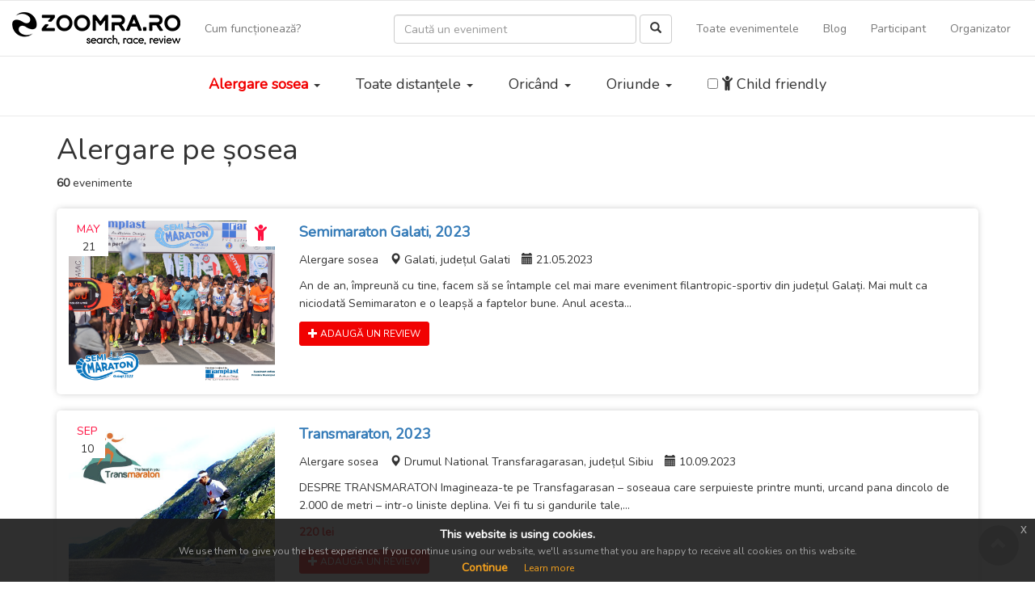

--- FILE ---
content_type: text/html; charset=UTF-8
request_url: https://www.zoomra.ro/alergare-pe-sosea
body_size: 62178
content:
<!doctype html>
<html lang="ro">
    <head>
        <meta charset="utf-8">
        <meta http-equiv="X-UA-Compatible" content="IE=edge">
        <meta name="viewport" content="width=device-width, initial-scale=1">
        <meta name="csrf-token" content="OHCJ0IJSI60oBTiq7ZlXuY0nZVKsBlSKeK8fHn6a">
        <!-- Global site tag (gtag.js) - Google Analytics -->
<script async src="https://www.googletagmanager.com/gtag/js?id=UA-126112246-1"></script>
<script>
  window.dataLayer = window.dataLayer || [];
  function gtag(){dataLayer.push(arguments);}
  gtag('js', new Date());

  gtag('config', 'UA-126112246-1');
</script>
        <title>Alergare pe șosea - ZOOMRA.ro</title>

<meta name="description" content="ZOOMRA.ro">

<meta property="og:type" content="website"/>
<meta property="og:title" content="Alergare pe șosea - ZOOMRA.ro"/>
<meta property="og:site_name" content="ZOOMRA.ro"/>
<meta property="og:image" content="https://www.zoomra.ro/images/og.png"/>

<link rel="canonical" href="https://www.zoomra.ro/alergare-pe-sosea"/>

        <!-- Styles -->
        <script type="text/javascript" src="https://www.zoomra.ro/js/app.js?v=1768425333"></script>
        <link rel="stylesheet" href="https://www.zoomra.ro/css/app.css?v=2">
    </head>
    <body class="eupopup eupopup-bottom">
        <header>
    <nav class="navbar navbar-default">
        <div class="container-fluid">
            <!-- Brand and toggle get grouped for better mobile display -->
<div class="navbar-header">
    <button type="button" class="navbar-toggle collapsed" data-toggle="collapse" data-target="#menu" aria-expanded="false">
        <span class="sr-only">Toggle navigation</span>
        <span class="icon-bar"></span>
        <span class="icon-bar"></span>
        <span class="icon-bar"></span>
    </button>
    <a class="navbar-brand" href="https://www.zoomra.ro">
        <img src="https://www.zoomra.ro/images/logo-black.png"/>
    </a>
</div>
            <!-- Collect the nav links, forms, and other content for toggling -->
<div class="collapse navbar-collapse" id="menu">
    <ul class="nav navbar-nav navbar-left">
        <li><a href="https://www.zoomra.ro/cum-functioneaza" class="text-grey header">Cum funcționează?</a></li>
    </ul>
    <ul class="nav navbar-nav navbar-right">
        <li><a href="https://www.zoomra.ro/evenimente">Toate evenimentele</a></li>
        <li><a href="http://blog.zoomra.ro" target="_blank">Blog</a></li>

                    <li><a href="https://www.zoomra.ro/participant/autentificare">Participant</a></li>
            <li><a href="https://www.zoomra.ro/organizator/autentificare">Organizator</a></li>
            </ul>
    <form method="GET" action="https://www.zoomra.ro/evenimente" class="navbar-form navbar-right nav-bar-search">
        <div class="form-group">
            <input type="text" class="form-control" placeholder="Caută un eveniment" autocomplete="off" name="q" value="">
        </div>
        <button type="submit" class="btn btn-default"><span class="glyphicon glyphicon-search"></span></button>
    </form>
</div>
        </div>
    </nav>
</header>
            <form method="GET" action="https://www.zoomra.ro/alergare-pe-sosea" id="filters">
    <div class="filters">
        <ul class="clearfix">
            <li class="dropdown">
                                    <a class="dropdown-toggle" type="button" id="dd1" data-toggle="dropdown" aria-haspopup="true" aria-expanded="true" href="#"><b class="text-success">Alergare sosea</b> <span class="caret"></span></a>
                                <ul class="dropdown-menu" aria-labelledby="dd1">
                                            <li>
                            <a class="event-type" href="https://www.zoomra.ro/evenimente">
                                <span class="glyphicon glyphicon-remove text-danger"></span>
                                <span>Toate sporturile</span>
                            </a>
                        </li>
                                                                <li>
                            <a class="event-type" href="https://www.zoomra.ro/alergare-pe-sosea">
                                                                    <b>Alergare sosea</b>
                                                            </a>
                        </li>
                                            <li>
                            <a class="event-type" href="https://www.zoomra.ro/trailrunning">
                                                                    <span>Alergare trail</span>
                                                            </a>
                        </li>
                                            <li>
                            <a class="event-type" href="https://www.zoomra.ro/antrenament-de-grup">
                                                                    <span>Antrenament de grup</span>
                                                            </a>
                        </li>
                                            <li>
                            <a class="event-type" href="https://www.zoomra.ro/bicicleta-mtb">
                                                                    <span>Bicicleta MTB</span>
                                                            </a>
                        </li>
                                            <li>
                            <a class="event-type" href="https://www.zoomra.ro/ciclism">
                                                                    <span>Ciclism sosea</span>
                                                            </a>
                        </li>
                                            <li>
                            <a class="event-type" href="https://www.zoomra.ro/cursa-cu-obstacole">
                                                                    <span>Cursa cu obstacole</span>
                                                            </a>
                        </li>
                                            <li>
                            <a class="event-type" href="https://www.zoomra.ro/dauatlon-offroad">
                                                                    <span>Duatlon offroad</span>
                                                            </a>
                        </li>
                                            <li>
                            <a class="event-type" href="https://www.zoomra.ro/dauatlon-sosea">
                                                                    <span>Duatlon sosea</span>
                                                            </a>
                        </li>
                                            <li>
                            <a class="event-type" href="https://www.zoomra.ro/triatlon-offroad">
                                                                    <span>Triatlon offroad</span>
                                                            </a>
                        </li>
                                            <li>
                            <a class="event-type" href="https://www.zoomra.ro/triatlon-sosea">
                                                                    <span>Triatlon sosea</span>
                                                            </a>
                        </li>
                                    </ul>
            </li>

                            <li class="dropdown">
                                            <a class="dropdown-toggle" type="button" id="dd2" data-toggle="dropdown" aria-haspopup="true" aria-expanded="true" href="#">Toate distanțele <span class="caret"></span></a>
                                        <ul class="dropdown-menu" aria-labelledby="dd2">
                                                                            <li>
                                <a class="race-type" href="https://www.zoomra.ro/cros">
                                                                            <span>Cros</span>
                                                                    </a>
                            </li>
                                                    <li>
                                <a class="race-type" href="https://www.zoomra.ro/maraton">
                                                                            <span>Maraton</span>
                                                                    </a>
                            </li>
                                                    <li>
                                <a class="race-type" href="https://www.zoomra.ro/semimaraton">
                                                                            <span>Semimaraton</span>
                                                                    </a>
                            </li>
                                                    <li>
                                <a class="race-type" href="https://www.zoomra.ro/ultramaraton">
                                                                            <span>Ultramaraton</span>
                                                                    </a>
                            </li>
                                            </ul>
                </li>
                        <li class="dropdown">
                                    <a class="dropdown-toggle" type="button" id="dd3" data-toggle="dropdown" aria-haspopup="true" aria-expanded="true" href="#">Oricând <span class="caret"></span></a>
                                <div class="dropdown-menu filter-date-interval" aria-labelledby="dd3">
                    <div class="row">
                        <div class="col-xs-12">
                            <div class="form-group">
                                <div class="input-group">
                                    <span class="input-group-addon">
                                        <span class="glyphicon glyphicon-calendar"></span>
                                    </span>
                                    <input type="text" class="form-control" id="from" name="from" value="" autocomplete="off" placeholder="De la" autocomplete="off">
                                </div>
                            </div>
                        </div>
                        <div class="col-xs-12">
                            <div class="form-group">
                                <div class="input-group">
                                    <span class="input-group-addon">
                                        <span class="glyphicon glyphicon-calendar"></span>
                                    </span>
                                    <input type="text" class="form-control" id="to" name="to" autocomplete="off" value="" placeholder="Până la" autocomplete="off">
                                </div>
                            </div>
                        </div>
                    </div>
                    <a class="btn btn-primary btn-md btn-100w filter-trigger">Aplică</a>
                                    </div>
            </li>
            <li class="dropdown">
                                    <a class="dropdown-toggle" type="button" id="dd4" data-toggle="dropdown" aria-haspopup="true" aria-expanded="true" href="#">Oriunde <span class="caret"></span></a>
                                <div class="dropdown-menu filter-place" aria-labelledby="dd4">
                    <div class="form-group">
                        <div class="input-group">
                            <span class="input-group-addon">
                                <span class="glyphicon glyphicon-map-marker"></span>
                            </span>
                            <input type="text" class="form-control" id="autocomplete" value="" autocomplete="off" placeholder="Oras">
                        </div>
                    </div>
                    <a class="btn btn-primary btn-md btn-100w filter-trigger">Aplică</a>
                                    </div>
            </li>
            <li class="dropdown">
                <span class="a">
                    <input type="checkbox" value="1" name="for_children"  id="for_children" class="filter-trigger"/>
                                            <label style="font-weight:normal;" for="for_children"><i class="fas fa-child"></i> Child friendly</label>
                                    </span>
            </li>
        </ul>
    </div>
</form>

<script type="text/javascript">
    function initAutocomplete() {
        var input = document.getElementById('autocomplete');
        var options = {
            types: ['(regions)']
        };
        var autocomplete = new google.maps.places.Autocomplete(input, options);

        autocomplete.setComponentRestrictions({'country': ['ro', 'md']});

        autocomplete.addListener('place_changed', function() {

            var place = autocomplete.getPlace();

            if (!place.geometry) {
                window.location = 'https://www.zoomra.ro/evenimente';
            }

            var url = '';
            if (place.address_components) {

                var county = '';
                var city = '';

                $.each(place.address_components, function(i, o) {

                    //daca este DOAR judet
                    if(i == 0 && (o.types[0] == 'administrative_area_level_1')) {
                        county = o.long_name;
                    }
                    else {

                        //oras sau comuna sau munincipiu
                        if(i == 0 && (o.types[0] == 'locality' || o.types[0] == 'administrative_area_level_2')) {

                            city = o.short_name;
                        }

                        if(i > 0 && o.types[0] == 'administrative_area_level_1') {

                            county = o.long_name;
                        }
                    }
                });

                if(county.length > 0 && county.substring(0,8) == 'Județul ') {

                    county = county.substring(8);
                }

                if(county.length > 0 && county.substring(0,11) == 'Municipiul ') {

                    county = county.substring(11);
                }

                if(city.length > 0 && city.substring(0,11) == 'Municipiul ') {

                    city = city.substring(11);
                }

                if(city.length > 0 && city.substring(0,7) == 'Orașul ') {

                    city = city.substring(7);
                }

                if(city.length > 0 && city.substring(0,7) == 'Comuna ') {

                    city = city.substring(7);
                }

                //city$$('#city').val(city);

                var action = $("#filters").attr("action");
                //console.log(action);
                var path = "alergare-pe-sosea";
                path = path.split("/");
                path = path[0];
                //console.log(path);

                if(path == '') {
                    action+= "/" + city;
                }
                else {
                    action = "/" + action.replace(action, path + "/" + city);
                }
                //console.log(action);

                $("#filters").attr("action", action + "?")
            }
        });

        function getDate( element ) {
            var date;
            try {
                date = $.datepicker.parseDate( 'dd.mm.yy', element.value );
            } catch( error ) {
                date = null;
            }

            return date;
        }

        function hideElement(element, e) {
            var container = element;

            //special case for datepicker filter
            if($('#ui-datepicker-div').has(e.target).length != 0) {
                return false;
            }

            // if the target of the click isn't the container nor a descendant of the container
            if (!container.is(e.target) && container.has(e.target).length === 0)
            {
                container.hide();
            }
        }

        $(document).ready(function() {
            from = $( "#from" ).datepicker({
        		numberOfMonths: 1,
                dateFormat: "dd.mm.yy",
                minDate: 0
        	})
        	.on( "change", function() {
        		to.datepicker( "option", "minDate", getDate( this ) );
        	}),
        	to = $( "#to" ).datepicker({
        		defaultDate: "+1d",
        		numberOfMonths: 1,
                dateFormat: "dd.mm.yy",
                minDate: 0
        	})
        	.on( "change", function() {
        		from.datepicker( "option", "maxDate", getDate( this ) );
        	});

            $('.open-on-click').on('click', function() {
                $('.click-triggered-elem', this).show();
            });

            var element = $('.click-triggered-elem');
            $(document).mouseup(function(e) {
                hideElement(element, e);
                e.stopPropagation();
            });

            $('.filter-trigger').click(function() {

                if($(this).hasClass("reset-dates")) {
                    $("#from").val("");
                    $("#to").val("");
                }

                if($(this).hasClass("reset-city")) {

                    var action = $("#filters").attr("action");
                    action = action.replace("/" + encodeURI(""), "");

                    $("#filters").attr("action", action + "?")
                }

                $('#filters').submit();
            });
        });
    }
</script>
<script src="https://maps.googleapis.com/maps/api/js?key=AIzaSyBeTa87iH8iqB0w0uhIerwDiBAfuzY8gwI&libraries=places&callback=initAutocomplete&language=ro-RO" async defer></script>
                <div class="container">
                <h1>
        Alergare pe șosea
        
    </h1>
    <p><b>60</b> evenimente</p>

                <div class="event-snippet">
    <div class="row">
        <div class="col-sm-3">
            <div class="event-logo">
                                    <div class="event-date">
                        <span class="event-month">MAY</span><br/>
                        <span class="event-day">21</span>
                    </div>
                                                    <a class="event-cover" href="https://www.zoomra.ro/eveniment/314" style="background-image:url(https://www.zoomra.ro/storage/uploads/iIr9UFGk10xrOwljChOyBTCwjgmzezVidxvRxxXQ.jpeg);"></a>
                                                    <div title="Child friendly" data-toggle="tooltip" class="event-child_friendly-ribbon">
                        <i class="fas fa-child"></i>
                    </div>
                            </div>
        </div>
        <div class="col-sm-9">
            <div class="event-line">
                <a class="event-title" href="https://www.zoomra.ro/eveniment/314">Semimaraton Galati, 2023</a>
                            </div>

            <div class="event-line">
                                    <span class="event-type">Alergare sosea</span>
                
                                    <span class="event-location"><span class="glyphicon glyphicon-map-marker"></span> Galati, județul Galati</span>
                
                                    <span class="event-date"><span class="glyphicon glyphicon-calendar"></span> 21.05.2023</span>
                            </div>

                            <div class="event-line">
                    <p class="event-description">An de an, împreună cu tine, facem să se întample cel mai mare eveniment filantropic-sportiv din județul Galați.

Mai mult ca niciodată Semimaraton e o leapșă a faptelor bune.
Anul acesta...</p>
                </div>
            
            <div class="event-line">
                                            </div>

            <div class="event-line">
                                                    <a href="https://www.zoomra.ro/alege-cursa-pentru-review/314" class="btn btn-primary btn-sm"><span class="glyphicon glyphicon-plus"></span> Adaugă un review</a>
                            </div>
                    </div>
    </div>
</div>
            <div class="event-snippet">
    <div class="row">
        <div class="col-sm-3">
            <div class="event-logo">
                                    <div class="event-date">
                        <span class="event-month">SEP</span><br/>
                        <span class="event-day">10</span>
                    </div>
                                                    <a class="event-cover" href="https://www.zoomra.ro/eveniment/156" style="background-image:url(https://www.zoomra.ro/storage/uploads/pzPrdNqynrLHU3MaJ1wktSpOmdt79BuvZuPtJ8DN.jpeg);"></a>
                                            </div>
        </div>
        <div class="col-sm-9">
            <div class="event-line">
                <a class="event-title" href="https://www.zoomra.ro/eveniment/156">Transmaraton, 2023</a>
                            </div>

            <div class="event-line">
                                    <span class="event-type">Alergare sosea</span>
                
                                    <span class="event-location"><span class="glyphicon glyphicon-map-marker"></span> Drumul National Transfaragarasan, județul Sibiu</span>
                
                                    <span class="event-date"><span class="glyphicon glyphicon-calendar"></span> 10.09.2023</span>
                            </div>

                            <div class="event-line">
                    <p class="event-description">DESPRE TRANSMARATON
Imagineaza-te pe Transfagarasan – soseaua care serpuieste printre munti, urcand pana dincolo de 2.000 de metri – intr-o liniste deplina.

Vei fi tu si gandurile tale,...</p>
                </div>
            
            <div class="event-line">
                                                                            <span class="event-price">220 lei</span>
                                                </div>

            <div class="event-line">
                                                    <a href="https://www.zoomra.ro/alege-cursa-pentru-review/156" class="btn btn-primary btn-sm"><span class="glyphicon glyphicon-plus"></span> Adaugă un review</a>
                            </div>
            <a class="btn btn-sm btn-default" href="https://www.zoomra.ro/organizator/revendica-eveniment/156" title="Ești organizatorul acestui eveniment? Revendică-l si vei putea administra informațiile despre el"><span class="glyphicon glyphicon-hand-left"></span> Revendică evenimentul</a>
            </div>
    </div>
</div>
            <div class="event-snippet">
    <div class="row">
        <div class="col-sm-3">
            <div class="event-logo">
                                    <div class="event-date">
                        <span class="event-month">SEP</span><br/>
                        <span class="event-day">10</span>
                    </div>
                                                    <a class="event-cover" href="https://www.zoomra.ro/eveniment/357" style="background-image:url(https://www.zoomra.ro/storage/uploads/mdDJYaJ8PongBwbLQsHbZxhvpYKDrkA54Kvkn9XN.jpeg);"></a>
                                                    <div title="Child friendly" data-toggle="tooltip" class="event-child_friendly-ribbon">
                        <i class="fas fa-child"></i>
                    </div>
                            </div>
        </div>
        <div class="col-sm-9">
            <div class="event-line">
                <a class="event-title" href="https://www.zoomra.ro/eveniment/357">Brasov Running Festival, 2023</a>
                            </div>

            <div class="event-line">
                                    <span class="event-type">Alergare sosea</span>
                
                                    <span class="event-location"><span class="glyphicon glyphicon-map-marker"></span> Brasov, județul Brasov</span>
                
                                    <span class="event-date"><span class="glyphicon glyphicon-calendar"></span> 10.09.2023</span>
                            </div>

                            <div class="event-line">
                    <p class="event-description">- Brașov Running Festival se desfășoară în Brașov, în cartierul CORESI – cel mai frumos și modern proiect de regenerare urbană din România. 
- Traseul este omologat și certificat AIMS și Wo...</p>
                </div>
            
            <div class="event-line">
                                            </div>

            <div class="event-line">
                                                    <a href="https://www.zoomra.ro/alege-cursa-pentru-review/357" class="btn btn-primary btn-sm"><span class="glyphicon glyphicon-plus"></span> Adaugă un review</a>
                            </div>
            <a class="btn btn-sm btn-default" href="https://www.zoomra.ro/organizator/revendica-eveniment/357" title="Ești organizatorul acestui eveniment? Revendică-l si vei putea administra informațiile despre el"><span class="glyphicon glyphicon-hand-left"></span> Revendică evenimentul</a>
            </div>
    </div>
</div>
            <div class="event-snippet">
    <div class="row">
        <div class="col-sm-3">
            <div class="event-logo">
                                    <div class="event-date">
                        <span class="event-month">SEP</span><br/>
                        <span class="event-day">10</span>
                    </div>
                                                    <a class="event-cover" href="https://www.zoomra.ro/eveniment/289" style="background-image:url(https://www.zoomra.ro/storage/uploads/6cB30MCCthJY1bHLy7li5Yq2SFyau0iS4bDffSVh.jpeg);"></a>
                                                    <div title="Child friendly" data-toggle="tooltip" class="event-child_friendly-ribbon">
                        <i class="fas fa-child"></i>
                    </div>
                            </div>
        </div>
        <div class="col-sm-9">
            <div class="event-line">
                <a class="event-title" href="https://www.zoomra.ro/eveniment/289">Wizz Air Budapest Half Marathon, 2023</a>
                            </div>

            <div class="event-line">
                                    <span class="event-type">Alergare sosea</span>
                
                                    <span class="event-location"><span class="glyphicon glyphicon-map-marker"></span> Budapesta, Ungaria</span>
                
                                    <span class="event-date"><span class="glyphicon glyphicon-calendar"></span> 10.09.2023</span>
                            </div>

                            <div class="event-line">
                    <p class="event-description">The biggest half marathon in Central Europe.
Participating in the half marathon is essentially a running sightseeing tour of the beautiful Budapest. The course runs through the heart of Bud...</p>
                </div>
            
            <div class="event-line">
                                            </div>

            <div class="event-line">
                                                    <a href="https://www.zoomra.ro/alege-cursa-pentru-review/289" class="btn btn-primary btn-sm"><span class="glyphicon glyphicon-plus"></span> Adaugă un review</a>
                            </div>
            <a class="btn btn-sm btn-default" href="https://www.zoomra.ro/organizator/revendica-eveniment/289" title="Ești organizatorul acestui eveniment? Revendică-l si vei putea administra informațiile despre el"><span class="glyphicon glyphicon-hand-left"></span> Revendică evenimentul</a>
            </div>
    </div>
</div>
            <div class="event-snippet">
    <div class="row">
        <div class="col-sm-3">
            <div class="event-logo">
                                    <div class="event-date">
                        <span class="event-month">SEP</span><br/>
                        <span class="event-day">17</span>
                    </div>
                                                    <a class="event-cover" href="https://www.zoomra.ro/eveniment/311" style="background-image:url(https://www.zoomra.ro/storage/uploads/gsQTlklAmEEyhZjEK79Uptnza1WngYViDibeSH0n.jpeg);"></a>
                                                    <div title="Child friendly" data-toggle="tooltip" class="event-child_friendly-ribbon">
                        <i class="fas fa-child"></i>
                    </div>
                            </div>
        </div>
        <div class="col-sm-9">
            <div class="event-line">
                <a class="event-title" href="https://www.zoomra.ro/eveniment/311">Baia Mare Half Marathon, 2023</a>
                            </div>

            <div class="event-line">
                                    <span class="event-type">Alergare sosea</span>
                
                                    <span class="event-location"><span class="glyphicon glyphicon-map-marker"></span> Baia Mare, județul Baia Mare</span>
                
                                    <span class="event-date"><span class="glyphicon glyphicon-calendar"></span> 17.09.2023</span>
                            </div>

                            <div class="event-line">
                    <p class="event-description">După succesul pe care l-au avut primele 2 editii, ne-am gândit să dezvoltăm și să perfecționăm conceptul, astfel ne dorim să aducem și în acest an sportivi din toate categoriile de vârsta și...</p>
                </div>
            
            <div class="event-line">
                                            </div>

            <div class="event-line">
                                                    <a href="https://www.zoomra.ro/alege-cursa-pentru-review/311" class="btn btn-primary btn-sm"><span class="glyphicon glyphicon-plus"></span> Adaugă un review</a>
                            </div>
                    </div>
    </div>
</div>
            <div class="event-snippet">
    <div class="row">
        <div class="col-sm-3">
            <div class="event-logo">
                                    <div class="event-date">
                        <span class="event-month">SEP</span><br/>
                        <span class="event-day">24</span>
                    </div>
                                                    <a class="event-cover" href="https://www.zoomra.ro/eveniment/244" style="background-image:url(https://www.zoomra.ro/storage/uploads/UHjkpa77UY8VoHC1OSa7sHwEHJEzxH6rkLlbKDQe.jpeg);"></a>
                                                    <div title="Child friendly" data-toggle="tooltip" class="event-child_friendly-ribbon">
                        <i class="fas fa-child"></i>
                    </div>
                            </div>
        </div>
        <div class="col-sm-9">
            <div class="event-line">
                <a class="event-title" href="https://www.zoomra.ro/eveniment/244">Semimaraton Braila, 2023</a>
                            </div>

            <div class="event-line">
                                    <span class="event-type">Alergare sosea</span>
                
                                    <span class="event-location"><span class="glyphicon glyphicon-map-marker"></span> Braila, județul Braila</span>
                
                                    <span class="event-date"><span class="glyphicon glyphicon-calendar"></span> 24.09.2023</span>
                            </div>

                            <div class="event-line">
                    <p class="event-description">NOI SINGURI NU PUTEM SCHIMBA O LUME DAR IMPREUNA PUTEM SCHIMBA LUMEA CUIVA! Run Braila este un eveniment caritabil si are ca scop principal atragerea si educarea unui numar cat mai mare de t...</p>
                </div>
            
            <div class="event-line">
                <span class="nr_reviews"><b>5.00</b> din <b>2</b> review-uri</span>
    <div class="event-stars">
                    <i class="fa fa-star"></i>
                    <i class="fa fa-star"></i>
                    <i class="fa fa-star"></i>
                    <i class="fa fa-star"></i>
                    <i class="fa fa-star"></i>
        
                                </div>
                                                            <span class="event-price">40 lei - 60 lei</span>
                                                </div>

            <div class="event-line">
                                                    <a href="https://www.zoomra.ro/alege-cursa-pentru-review/244" class="btn btn-primary btn-sm"><span class="glyphicon glyphicon-plus"></span> Adaugă un review</a>
                            </div>
            <a class="btn btn-sm btn-default" href="https://www.zoomra.ro/organizator/revendica-eveniment/244" title="Ești organizatorul acestui eveniment? Revendică-l si vei putea administra informațiile despre el"><span class="glyphicon glyphicon-hand-left"></span> Revendică evenimentul</a>
            </div>
    </div>
</div>
            <div class="event-snippet">
    <div class="row">
        <div class="col-sm-3">
            <div class="event-logo">
                                    <div class="event-date">
                        <span class="event-month">SEP</span><br/>
                        <span class="event-day">24</span>
                    </div>
                                                    <a class="event-cover" href="https://www.zoomra.ro/eveniment/284" style="background-image:url(https://www.zoomra.ro/storage/uploads/3F1QxMvz2t6XJnZ3aWpdoOVMmozOnEvSnxxwZHkd.jpeg);"></a>
                                                    <div title="Child friendly" data-toggle="tooltip" class="event-child_friendly-ribbon">
                        <i class="fas fa-child"></i>
                    </div>
                            </div>
        </div>
        <div class="col-sm-9">
            <div class="event-line">
                <a class="event-title" href="https://www.zoomra.ro/eveniment/284">Chisinau Big Hearts Marathon, 2023</a>
                            </div>

            <div class="event-line">
                                    <span class="event-type">Alergare sosea</span>
                
                                    <span class="event-location"><span class="glyphicon glyphicon-map-marker"></span> Chisinau, Republica Moldova</span>
                
                                    <span class="event-date"><span class="glyphicon glyphicon-calendar"></span> 24.09.2023</span>
                            </div>

                            <div class="event-line">
                    <p class="event-description">Maratonul Internațional Chișinău este cea mai mare și mai spectaculoasă competiție de sportivă alergare din Moldova. Dar, cu toate că acest eveniment a devenit deja tradițional, sănătatea și...</p>
                </div>
            
            <div class="event-line">
                                            </div>

            <div class="event-line">
                                                    <a href="https://www.zoomra.ro/alege-cursa-pentru-review/284" class="btn btn-primary btn-sm"><span class="glyphicon glyphicon-plus"></span> Adaugă un review</a>
                            </div>
                    </div>
    </div>
</div>
            <div class="event-snippet">
    <div class="row">
        <div class="col-sm-3">
            <div class="event-logo">
                                    <div class="event-date">
                        <span class="event-month">SEP</span><br/>
                        <span class="event-day">29</span>
                    </div>
                                                    <a class="event-cover" href="https://www.zoomra.ro/eveniment/262" style="background-image:url(https://www.zoomra.ro/storage/uploads/V2TI5TrftFu00CC8vICdtSHywbm8jirFDYce2DfE.jpeg);"></a>
                                                    <div title="Child friendly" data-toggle="tooltip" class="event-child_friendly-ribbon">
                        <i class="fas fa-child"></i>
                    </div>
                            </div>
        </div>
        <div class="col-sm-9">
            <div class="event-line">
                <a class="event-title" href="https://www.zoomra.ro/eveniment/262">Alba Iulia City Race, 2023</a>
                            </div>

            <div class="event-line">
                                    <span class="event-type">Alergare sosea</span>
                
                                    <span class="event-location"><span class="glyphicon glyphicon-map-marker"></span> Alba Iulia, județul Alba</span>
                
                                    <span class="event-date"><span class="glyphicon glyphicon-calendar"></span> 29.09.2023</span>
                            </div>

                            <div class="event-line">
                    <p class="event-description">Zarurile au fost aruncate! 🎲🎲

Dacă ești veteran al cursei, știi deja că nu trebuie să ratezi evenimentul.
Dacă n-ai mai fost &quot;pe la noi&quot;, vrem să ştii că nimic nu se compară cu o alergar...</p>
                </div>
            
            <div class="event-line">
                                                                            <span class="event-price">50 lei - 120 lei</span>
                                                </div>

            <div class="event-line">
                                                    <a href="https://www.zoomra.ro/alege-cursa-pentru-review/262" class="btn btn-primary btn-sm"><span class="glyphicon glyphicon-plus"></span> Adaugă un review</a>
                            </div>
            <a class="btn btn-sm btn-default" href="https://www.zoomra.ro/organizator/revendica-eveniment/262" title="Ești organizatorul acestui eveniment? Revendică-l si vei putea administra informațiile despre el"><span class="glyphicon glyphicon-hand-left"></span> Revendică evenimentul</a>
            </div>
    </div>
</div>
            <div class="event-snippet">
    <div class="row">
        <div class="col-sm-3">
            <div class="event-logo">
                                    <div class="event-date">
                        <span class="event-month">OCT</span><br/>
                        <span class="event-day">01</span>
                    </div>
                                                    <a class="event-cover" href="https://www.zoomra.ro/eveniment/185" style="background-image:url(https://www.zoomra.ro/storage/uploads/q8f0xTNQZObhG4gwHKAhaLN2CTqaJQvjlGFPy1JI.jpeg);"></a>
                                                    <div title="Child friendly" data-toggle="tooltip" class="event-child_friendly-ribbon">
                        <i class="fas fa-child"></i>
                    </div>
                            </div>
        </div>
        <div class="col-sm-9">
            <div class="event-line">
                <a class="event-title" href="https://www.zoomra.ro/eveniment/185">Liberty Marathon, 2023</a>
                            </div>

            <div class="event-line">
                                    <span class="event-type">Alergare sosea</span>
                
                                    <span class="event-location"><span class="glyphicon glyphicon-map-marker"></span> Timisoara, județul Timis</span>
                
                                    <span class="event-date"><span class="glyphicon glyphicon-calendar"></span> 01.10.2023</span>
                            </div>

                            <div class="event-line">
                    <p class="event-description">Da, ne dorim să fim tot mai mulți și să facem diferența. #LibertyMarathon aduce probe și categorii pentru toate vârstele. Poți găsi o cursă potrivită pentru tine, alegând să participi la una...</p>
                </div>
            
            <div class="event-line">
                                            </div>

            <div class="event-line">
                                                    <a href="https://www.zoomra.ro/alege-cursa-pentru-review/185" class="btn btn-primary btn-sm"><span class="glyphicon glyphicon-plus"></span> Adaugă un review</a>
                            </div>
            <a class="btn btn-sm btn-default" href="https://www.zoomra.ro/organizator/revendica-eveniment/185" title="Ești organizatorul acestui eveniment? Revendică-l si vei putea administra informațiile despre el"><span class="glyphicon glyphicon-hand-left"></span> Revendică evenimentul</a>
            </div>
    </div>
</div>
            <div class="event-snippet">
    <div class="row">
        <div class="col-sm-3">
            <div class="event-logo">
                                    <div class="event-date">
                        <span class="event-month">OCT</span><br/>
                        <span class="event-day">07</span>
                    </div>
                                                    <a class="event-cover" href="https://www.zoomra.ro/eveniment/386" style="background-image:url(https://www.zoomra.ro/storage/uploads/oORukuTRnWjRlwz2hE2Eu7widfW3UcRwzJ0L7awh.png);"></a>
                                                    <div title="Child friendly" data-toggle="tooltip" class="event-child_friendly-ribbon">
                        <i class="fas fa-child"></i>
                    </div>
                            </div>
        </div>
        <div class="col-sm-9">
            <div class="event-line">
                <a class="event-title" href="https://www.zoomra.ro/eveniment/386">RUN FOR LIFE, 2023</a>
                            </div>

            <div class="event-line">
                                    <span class="event-type">Alergare sosea</span>
                
                                    <span class="event-location"><span class="glyphicon glyphicon-map-marker"></span> Bucuresti, județul Bucuresti</span>
                
                                    <span class="event-date"><span class="glyphicon glyphicon-calendar"></span> 07.10.2023</span>
                            </div>

                            <div class="event-line">
                    <p class="event-description">📣 LIFECALL organizează la Arena Națională, a doua ediție a evenimentului sportiv RUN FOR LIFE.

UNDE: aleea circulară care înconjoară Arena Națională
ZONA DE START: intrarea dinspre Strad...</p>
                </div>
            
            <div class="event-line">
                                            </div>

            <div class="event-line">
                                                    <a href="https://www.zoomra.ro/alege-cursa-pentru-review/386" class="btn btn-primary btn-sm"><span class="glyphicon glyphicon-plus"></span> Adaugă un review</a>
                            </div>
                    </div>
    </div>
</div>
            <div class="event-snippet">
    <div class="row">
        <div class="col-sm-3">
            <div class="event-logo">
                                    <div class="event-date">
                        <span class="event-month">OCT</span><br/>
                        <span class="event-day">08</span>
                    </div>
                                                    <a class="event-cover" href="https://www.zoomra.ro/eveniment/302" style="background-image:url(https://www.zoomra.ro/storage/uploads/Jaim3m5A82fJ4IVcYa5SzekImcZ3nWwFfPKWieUY.jpeg);"></a>
                                                    <div title="Child friendly" data-toggle="tooltip" class="event-child_friendly-ribbon">
                        <i class="fas fa-child"></i>
                    </div>
                            </div>
        </div>
        <div class="col-sm-9">
            <div class="event-line">
                <a class="event-title" href="https://www.zoomra.ro/eveniment/302">Run Fast Iasi, 2023</a>
                            </div>

            <div class="event-line">
                                    <span class="event-type">Alergare sosea</span>
                
                                    <span class="event-location"><span class="glyphicon glyphicon-map-marker"></span> Iasi, județul Iasi</span>
                
                                    <span class="event-date"><span class="glyphicon glyphicon-calendar"></span> 08.10.2023</span>
                            </div>

            
            <div class="event-line">
                                                                            <span class="event-price">100 lei - 200 lei</span>
                                                </div>

            <div class="event-line">
                                                    <a href="https://www.zoomra.ro/alege-cursa-pentru-review/302" class="btn btn-primary btn-sm"><span class="glyphicon glyphicon-plus"></span> Adaugă un review</a>
                            </div>
            <a class="btn btn-sm btn-default" href="https://www.zoomra.ro/organizator/revendica-eveniment/302" title="Ești organizatorul acestui eveniment? Revendică-l si vei putea administra informațiile despre el"><span class="glyphicon glyphicon-hand-left"></span> Revendică evenimentul</a>
            </div>
    </div>
</div>
            <div class="event-snippet">
    <div class="row">
        <div class="col-sm-3">
            <div class="event-logo">
                                    <div class="event-date">
                        <span class="event-month">OCT</span><br/>
                        <span class="event-day">08</span>
                    </div>
                                                    <a class="event-cover" href="https://www.zoomra.ro/eveniment/292" style="background-image:url(https://www.zoomra.ro/storage/uploads/K5e7ItViUQkciRRIBjfjwjHfrjx9mCEaGN3DACMr.jpeg);"></a>
                                                    <div title="Child friendly" data-toggle="tooltip" class="event-child_friendly-ribbon">
                        <i class="fas fa-child"></i>
                    </div>
                            </div>
        </div>
        <div class="col-sm-9">
            <div class="event-line">
                <a class="event-title" href="https://www.zoomra.ro/eveniment/292">Wizz Air Sofia Marathon, 2023</a>
                            </div>

            <div class="event-line">
                                    <span class="event-type">Alergare sosea</span>
                
                                    <span class="event-location"><span class="glyphicon glyphicon-map-marker"></span> Sofia, Bulgaria</span>
                
                                    <span class="event-date"><span class="glyphicon glyphicon-calendar"></span> 08.10.2023</span>
                            </div>

                            <div class="event-line">
                    <p class="event-description">The biggest running competition in Bulgaria
#runinsofia
#runinBulgaria</p>
                </div>
            
            <div class="event-line">
                                            </div>

            <div class="event-line">
                                                    <a href="https://www.zoomra.ro/alege-cursa-pentru-review/292" class="btn btn-primary btn-sm"><span class="glyphicon glyphicon-plus"></span> Adaugă un review</a>
                            </div>
            <a class="btn btn-sm btn-default" href="https://www.zoomra.ro/organizator/revendica-eveniment/292" title="Ești organizatorul acestui eveniment? Revendică-l si vei putea administra informațiile despre el"><span class="glyphicon glyphicon-hand-left"></span> Revendică evenimentul</a>
            </div>
    </div>
</div>
            <div class="event-snippet">
    <div class="row">
        <div class="col-sm-3">
            <div class="event-logo">
                                    <div class="event-date">
                        <span class="event-month">OCT</span><br/>
                        <span class="event-day">14</span>
                    </div>
                                                    <a class="event-cover" href="https://www.zoomra.ro/eveniment/275" style="background-image:url(https://www.zoomra.ro/storage/uploads/I6lLRkpuhjJ80Zlz3KvZd2VxaNgQrqa8Kf2KxbLx.jpeg);"></a>
                                                    <div title="Child friendly" data-toggle="tooltip" class="event-child_friendly-ribbon">
                        <i class="fas fa-child"></i>
                    </div>
                            </div>
        </div>
        <div class="col-sm-9">
            <div class="event-line">
                <a class="event-title" href="https://www.zoomra.ro/eveniment/275">Maratonul International Bucuresti, 2023</a>
                            </div>

            <div class="event-line">
                                    <span class="event-type">Alergare sosea</span>
                
                                    <span class="event-location"><span class="glyphicon glyphicon-map-marker"></span> Bucuresti, județul Bucuresti</span>
                
                                    <span class="event-date"><span class="glyphicon glyphicon-calendar"></span> 14.10.2023</span>
                            </div>

                            <div class="event-line">
                    <p class="event-description">Bucharest RUNNING CLUB anunță organizarea în condiții de siguranță a Raiffeisen Bank Romania Bucharest MARATHON, în perioada 14-5 octombrie 2023. 


The largest running and mass sport eve...</p>
                </div>
            
            <div class="event-line">
                <span class="nr_reviews"><b>4.20</b> din <b>5</b> review-uri</span>
    <div class="event-stars">
                    <i class="fa fa-star"></i>
                    <i class="fa fa-star"></i>
                    <i class="fa fa-star"></i>
                    <i class="fa fa-star"></i>
        
                    <i class="fa fa-star-half"></i>

                        </div>
                            </div>

            <div class="event-line">
                                                    <a href="https://www.zoomra.ro/alege-cursa-pentru-review/275" class="btn btn-primary btn-sm"><span class="glyphicon glyphicon-plus"></span> Adaugă un review</a>
                            </div>
            <a class="btn btn-sm btn-default" href="https://www.zoomra.ro/organizator/revendica-eveniment/275" title="Ești organizatorul acestui eveniment? Revendică-l si vei putea administra informațiile despre el"><span class="glyphicon glyphicon-hand-left"></span> Revendică evenimentul</a>
            </div>
    </div>
</div>
            <div class="event-snippet">
    <div class="row">
        <div class="col-sm-3">
            <div class="event-logo">
                                    <div class="event-date">
                        <span class="event-month">OCT</span><br/>
                        <span class="event-day">14</span>
                    </div>
                                                    <a class="event-cover" href="https://www.zoomra.ro/eveniment/288" style="background-image:url(https://www.zoomra.ro/storage/uploads/TMURj7m7uyWPDIWEddvyMaJBRR2ftsNv9PvkBk48.jpeg);"></a>
                                                    <div title="Child friendly" data-toggle="tooltip" class="event-child_friendly-ribbon">
                        <i class="fas fa-child"></i>
                    </div>
                            </div>
        </div>
        <div class="col-sm-9">
            <div class="event-line">
                <a class="event-title" href="https://www.zoomra.ro/eveniment/288">Spar Budapest Marathon, 2023</a>
                            </div>

            <div class="event-line">
                                    <span class="event-type">Alergare sosea</span>
                
                                    <span class="event-location"><span class="glyphicon glyphicon-map-marker"></span> Budapesta, Ungaria</span>
                
                                    <span class="event-date"><span class="glyphicon glyphicon-calendar"></span> 14.10.2023</span>
                            </div>

                            <div class="event-line">
                    <p class="event-description">The Budapest Marathon is part of a 2-day festival all about running. On Sunday the focus is on the marathon, however, you may also run a 30 km or a marathon in a team of 2 or 4. While on Sat...</p>
                </div>
            
            <div class="event-line">
                                            </div>

            <div class="event-line">
                                                    <a href="https://www.zoomra.ro/alege-cursa-pentru-review/288" class="btn btn-primary btn-sm"><span class="glyphicon glyphicon-plus"></span> Adaugă un review</a>
                            </div>
            <a class="btn btn-sm btn-default" href="https://www.zoomra.ro/organizator/revendica-eveniment/288" title="Ești organizatorul acestui eveniment? Revendică-l si vei putea administra informațiile despre el"><span class="glyphicon glyphicon-hand-left"></span> Revendică evenimentul</a>
            </div>
    </div>
</div>
            <div class="event-snippet">
    <div class="row">
        <div class="col-sm-3">
            <div class="event-logo">
                                    <div class="event-date">
                        <span class="event-month">OCT</span><br/>
                        <span class="event-day">22</span>
                    </div>
                                                    <a class="event-cover" href="https://www.zoomra.ro/eveniment/37" style="background-image:url(https://www.zoomra.ro/storage/uploads/4Pl4zIbe0EJNRpKRLGDoC8typ093ThHzDuuIh5gg.jpeg);"></a>
                                            </div>
        </div>
        <div class="col-sm-9">
            <div class="event-line">
                <a class="event-title" href="https://www.zoomra.ro/eveniment/37">Timișoara City Marathon, 2022</a>
                            </div>

            <div class="event-line">
                                    <span class="event-type">Alergare sosea</span>
                
                                    <span class="event-location"><span class="glyphicon glyphicon-map-marker"></span> Timișoara, județul Timiș</span>
                
                                    <span class="event-date"><span class="glyphicon glyphicon-calendar"></span> 22.10.2023</span>
                            </div>

                            <div class="event-line">
                    <p class="event-description">Timisoara City Marathon este un eveniment de alergare organizat de către Clubul Sportiv Asociatia Alergotura din Timișoara. 

Evenimentul este unul de masă dedicat in special sportivilor a...</p>
                </div>
            
            <div class="event-line">
                                            </div>

            <div class="event-line">
                                                    <a href="https://www.zoomra.ro/alege-cursa-pentru-review/37" class="btn btn-primary btn-sm"><span class="glyphicon glyphicon-plus"></span> Adaugă un review</a>
                            </div>
            <a class="btn btn-sm btn-default" href="https://www.zoomra.ro/organizator/revendica-eveniment/37" title="Ești organizatorul acestui eveniment? Revendică-l si vei putea administra informațiile despre el"><span class="glyphicon glyphicon-hand-left"></span> Revendică evenimentul</a>
            </div>
    </div>
</div>
    
    <br/>
    <p><b>1</b> - <b>15</b> din <b>60</b> evenimente</p>
    <nav aria-label="Page navigation">
        <ul class="pagination">
                            <li class="active"><a href="https://www.zoomra.ro/alergare-pe-sosea?page=1">1</a></li>
                            <li class=""><a href="https://www.zoomra.ro/alergare-pe-sosea?page=2">2</a></li>
                            <li class=""><a href="https://www.zoomra.ro/alergare-pe-sosea?page=3">3</a></li>
                            <li class=""><a href="https://www.zoomra.ro/alergare-pe-sosea?page=4">4</a></li>
                    </ul>
    </nav>
        </div>
        <footer>
    <div class="container">
        <div class="row">
            <div class="col-sm-12 col-xs-12">
                <div class="row">
                    <div class="col-sm-4 col-xs-12 xs-center">
                        <div class="logo">
                            <img src="https://www.zoomra.ro/images/logo-white.png">
                        </div>
                        <span class="text-grey">Ești organizator și vrei să fii ZOOMRA?</span><br/>
                        <a href="https://www.zoomra.ro/organizator/inscriere" class="text-red">Înregistrează-te aici</a><br/>
                        <br/>
                        <span class="text-grey">Îți place să scrii despre experiențele tale?</span><br/>
                        <a href="http://blog.zoomra.ro/devino-contributor/" class="text-red">Devino contributor pe blogul ZOOMRA</a><br/>
                    </div>
                    <div class="col-sm-2 col-xs-12 xs-center">
                        <div class="footer-anchors">
                            <a href="https://www.zoomra.ro/evenimente"><span class="text-grey header">Toate evenimentele</span></a>
                            <a href="https://www.zoomra.ro/ciclism" class="text-grey">Ciclism șosea</a>
                            <a href="https://www.zoomra.ro/bicicleta-mtb" class="text-grey">Ciclism MTB</a>
                            <a href="https://www.zoomra.ro/cursa-cu-obstacole" class="text-grey">Cursă cu obstacole</a>
                            <a href="https://www.zoomra.ro/antrenament-de-grup" class="text-grey">Antrenament de grup</a>
                        </div>
                    </div>
                    <div class="col-sm-2 col-xs-12 xs-center">
                        <div class="footer-anchors">
                            <a href="https://www.zoomra.ro/alergare-pe-sosea"><span class="text-grey header">Alergare șosea</span></a>
                            <a href="https://www.zoomra.ro/cros" class="text-grey">Cros șosea</a>
                            <a href="https://www.zoomra.ro/semimaraton" class="text-grey">Semimaraton șosea</a>
                            <a href="https://www.zoomra.ro/maraton" class="text-grey">Maraton șosea</a>
                            <a href="https://www.zoomra.ro/ultramaraton" class="text-grey">Ultramaraton șosea</a>
                        </div>
                    </div>
                    <div class="col-sm-2 col-xs-12 xs-center">
                        <div class="footer-anchors">
                            <a href="https://www.zoomra.ro/trailrunning"><span class="text-grey header">Alergare trail</span></a>
                            <a href="https://www.zoomra.ro/cros" class="text-grey">Cros trail</a>
                            <a href="https://www.zoomra.ro/semimaraton" class="text-grey">Semimaraton trail</a>
                            <a href="https://www.zoomra.ro/maraton" class="text-grey">Maraton trail</a>
                            <a href="https://www.zoomra.ro/ultramaraton" class="text-grey">Ultramaraton trail</a>
                        </div>
                    </div>
                    <div class="col-sm-2 col-xs-12 xs-center">
                        <div class="footer-anchors">
                            <a href="https://www.zoomra.ro/triatlon-sosea"><span class="text-grey">Triatlon șosea</span></a>
                            <a href="https://www.zoomra.ro/triatlon-offroad"><span class="text-grey">Triatlon offroad</span></a>
                            <br/>
                            <a href="https://www.zoomra.ro/dauatlon-sosea"><span class="text-grey">Duatlon șosea</span></a>
                            <a href="https://www.zoomra.ro/dauatlon-offroad"><span class="text-grey">Duatlon offroad</span></a>
                        </div>
                        <br/>
                    </div>
                </div>
            </div>
        </div>
    </div>
    <div class="footer-spacer"></div>
    <div class="container">
        <div class="row">
            <div class="col-sm-8 col-xs-12 xs-center">
                <a href="https://www.zoomra.ro/despre-noi" class="text-grey about">Despre noi</a>&nbsp;&nbsp;&nbsp;&nbsp;
                <a href="https://www.zoomra.ro/contact" class="text-grey">Contact</a>&nbsp;&nbsp;&nbsp;&nbsp;
                <a href="https://www.zoomra.ro/politica-de-confidentialitate" class="text-grey">Politica de confidențialitate</a>&nbsp;&nbsp;&nbsp;&nbsp;
                <a href="https://www.zoomra.ro/cookies" class="text-grey">Cookies</a>&nbsp;&nbsp;&nbsp;&nbsp;
                <a href="https://www.zoomra.ro/termeni-si-conditii" class="text-grey">Termeni și condiții</a>
            </div>
            <div class="col-sm-2 col-xs-12 xs-center">
                <span class="text-grey">Copyright zoomra.ro 2018</span>
            </div>
            <div class="col-sm-2 col-xs-12 xs-center text-right">
                <span class="footer-social">
                    <a target="_blank" href="https://www.facebook.com/Zoomraro-460929011065950/"><i class="fab fa-facebook-f"></i></a>
                    <a target="_blank" href="https://www.instagram.com/zoomra.ro/"><i class="fab fa-instagram"></i></a>
                </span>
            </div>
        </div>
    </div>
</footer>
        <a href="#" class="stt"><span class="glyphicon glyphicon-chevron-up"></span></a>
    </body>
</html>


--- FILE ---
content_type: text/javascript
request_url: https://maps.googleapis.com/maps-api-v3/api/js/63/10a/intl/ro_ALL/controls.js
body_size: 26548
content:
google.maps.__gjsload__('controls', function(_){var $Ga,mN,aHa,bHa,cHa,dHa,eHa,fHa,pN,gHa,iHa,qN,rN,sN,tN,uN,vN,kHa,jHa,mHa,wN,nHa,zN,oHa,pHa,qHa,xN,BN,yN,AN,EN,sHa,rHa,FN,GN,uHa,tHa,vHa,wHa,xHa,zHa,HN,yHa,AHa,IN,BHa,JN,DHa,EHa,FHa,KN,LN,MN,GHa,HHa,NN,ON,PN,IHa,JHa,QN,KHa,NHa,LHa,SN,QHa,PHa,RHa,UN,THa,SHa,UHa,YHa,XHa,VN,XN,$Ha,aIa,bIa,YN,cIa,dIa,eIa,fIa,gIa,ZN,hIa,aO,jIa,kIa,lIa,mIa,nIa,oIa,iIa,pIa,qIa,rIa,tIa,uIa,wIa,bO,cO,yIa,AIa,BIa,CIa,DIa,EIa,GIa,HIa,FIa,IIa,JIa,KIa,MIa,NIa,QIa,RIa,dO,SIa,LIa,OIa,XIa,VIa,WIa,UIa,eO,YIa,ZIa,$Ia,aJa,dJa,fJa,
hJa,jJa,lJa,nJa,pJa,rJa,tJa,vJa,KJa,QJa,uJa,zJa,yJa,xJa,AJa,hO,BJa,RJa,fO,iO,IJa,cJa,wJa,LJa,DJa,FJa,GJa,HJa,JJa,gO,EJa,YJa,bKa,cKa,dKa,eKa,jO,fKa,iKa,hKa,jKa;$Ga=function(a,b,c){_.Vk(a,b,"animate",c)};mN=function(a){a.style.textAlign=_.rC.Zi()?"right":"left"};aHa=function(a,b,c){var d=a.length;const e=typeof a==="string"?a.split(""):a;for(--d;d>=0;--d)d in e&&b.call(c,e[d],d,a)};bHa=function(a){return String(a).replace(/\-([a-z])/g,function(b,c){return c.toUpperCase()})};
_.nN=function(a,b){a.classList?a.classList.remove(b):_.uka(a,b)&&_.tka(a,Array.prototype.filter.call(a.classList?a.classList:_.sx(a).match(/\S+/g)||[],function(c){return c!=b}).join(" "))};_.oN=function(a){_.nN(a,"gmnoscreen");_.tx(a,"gmnoprint")};cHa=function(a,b){a.style.borderTopLeftRadius=b;a.style.borderTopRightRadius=b};dHa=function(a,b){a.style.borderBottomLeftRadius=b;a.style.borderBottomRightRadius=b};
eHa=function(a){var b=_.Dm(2);a.style.borderBottomLeftRadius=b;a.style.borderTopLeftRadius=b};fHa=function(a){var b=_.Dm(2);a.style.borderBottomRightRadius=b;a.style.borderTopRightRadius=b};
pN=function(a,b){b=b||{};var c=a.style;c.color="black";c.fontFamily="Roboto,Arial,sans-serif";_.aJ(a);_.Tq(a);b.title&&a.setAttribute("title",b.title);c=_.Ex()?1.38:1;a=a.style;a.fontSize=_.Dm(b.fontSize||11);a.backgroundColor=b.Ci?"#444":"#fff";const d=[];for(let e=0,f=_.om(b.padding);e<f;++e)d.push(_.Dm(c*b.padding[e]));a.padding=d.join(" ");b.width&&(a.width=_.Dm(c*b.width))};
gHa=function(a,b){switch(_.gJ(b)){case 1:a.dir!=="ltr"&&(a.dir="ltr");break;case -1:a.dir!=="rtl"&&(a.dir="rtl");break;default:a.removeAttribute("dir")}};iHa=function(a,b){let c=hHa[b];if(!c){var d=bHa(b);c=d;a.style[d]===void 0&&(d=_.kJ()+_.nBa(d),a.style[d]!==void 0&&(c=d));hHa[b]=c}return c};qN=function(a,b,c){if(typeof b==="string")(b=iHa(a,b))&&(a.style[b]=c);else for(const e in b){c=a;var d=b[e];const f=iHa(c,e);f&&(c.style[f]=d)}};
rN=function(a,b){typeof a=="number"&&(a=(b?Math.round(a):a)+"px");return a};sN=function(a,b,c){let d;b instanceof _.cx?(d=b.x,b=b.y):(d=b,b=c);a.style.left=rN(d,!1);a.style.top=rN(b,!1)};tN=function(a,b,c){if(b instanceof _.rI)c=b.height,b=b.width;else if(c==void 0)throw Error("missing height argument");a.style.width=rN(b,!0);a.style.height=rN(c,!0)};uN=function(a){return a>40?a/2-2:a<28?a-10:18};
vN=function(a,b){_.FEa(a,b);b=a.items[b];return{url:_.js(a.Rl.url,!a.Rl.Lv,a.Rl.Lv),size:a.qm,scaledSize:a.Rl.size,origin:b.segment,anchor:a.anchor}};kHa=function(a){a=jHa(a,"hybrid","satellite","labels","Etichete");a.set("enabled",!0);return a};jHa=function(a,b,c,d,e,f){const g=a.Gg.get(b);e=new lHa(e||g.name,g.alt,d,!0,!1,f);a.mapping[b]={mapTypeId:c,qw:d,value:!0};a.mapping[c]={mapTypeId:c,qw:d,value:!1};return e};
mHa=function(a,b,c){const d=_.Qr(a===0?"M\u0103re\u0219te":"Mic\u0219oreaz\u0103");d.setAttribute("class","gm-control-active");d.style.overflow="hidden";wN(d,a,b,c);return d};
wN=function(a,b,c,d){a.innerText="";b=b===0?d===2?[_.WM["zoom_in_normal_dark.svg"],_.WM["zoom_in_hover_dark.svg"],_.WM["zoom_in_active_dark.svg"],_.WM["zoom_in_disable_dark.svg"]]:[_.WM["zoom_in_normal.svg"],_.WM["zoom_in_hover.svg"],_.WM["zoom_in_active.svg"],_.WM["zoom_in_disable.svg"]]:d===2?[_.WM["zoom_out_normal_dark.svg"],_.WM["zoom_out_hover_dark.svg"],_.WM["zoom_out_active_dark.svg"],_.WM["zoom_out_disable_dark.svg"]]:[_.WM["zoom_out_normal.svg"],_.WM["zoom_out_hover.svg"],_.WM["zoom_out_active.svg"],
_.WM["zoom_out_disable.svg"]];for(const e of b)b=document.createElement("img"),b.style.width=b.style.height=`${Math.round(c*.7)}px`,b.src=e,b.alt="",a.appendChild(b)};nHa=function(a,b,c,d){const e=document.activeElement===c||document.activeElement===d;if(typeof a==="number"&&b){const f=a>=b.max;c.style.cursor=f?"default":"pointer";e&&!c.disabled&&f&&d.focus();c.disabled=f;a=a<=b.min;d.style.cursor=a?"default":"pointer";e&&!d.disabled&&a&&c.focus();d.disabled=a}};
zN=function(a,b){switch(b){case "Down":var c="Mut\u0103 \u00een jos";break;case "Left":c="Mut\u0103 spre st\u00e2nga";break;case "Right":c="Mut\u0103 spre dreapta";break;default:c="Mut\u0103 \u00een sus"}c=_.Qr(c);xN(a,c);c.style.position="absolute";switch(b){case "Down":yN(a,c,"Down");c.style.bottom="0";c.style.left="50%";c.style.transform="translateX(-50%)";break;case "Left":yN(a,c,"Left");c.style.bottom="50%";c.style.left="0";c.style.transform="translateY(50%)";break;case "Right":yN(a,c,"Right");
c.style.bottom="50%";c.style.right="0";c.style.transform="translateY(50%)";break;default:yN(a,c,"Up"),c.style.top="0",c.style.left="50%",c.style.transform="translateX(-50%)"}c.addEventListener("click",d=>{switch(b){case "Down":_.Tn(a,"panbyfraction",0,.5);break;case "Left":_.Tn(a,"panbyfraction",-.5,0);break;case "Right":_.Tn(a,"panbyfraction",.5,0);break;default:_.Tn(a,"panbyfraction",0,-.5)}_.N(window,_.dJ(d)?226023:226022)});return c};
oHa=function(a,b){const c=mHa(b,a.controlSize,a.Hg);xN(a,c);c.style.position="absolute";b===0?c.style.top="0":c.style.bottom="0";a.Mv?c.style.left="0":c.style.right="0";c.addEventListener("click",d=>{_.Tn(a,"zoomMap",b);_.N(window,_.dJ(d)?226021:226020)});return c};
pHa=function(a){a.Eg.id=_.lo();a.Eg.style.listStyle="none";a.Eg.style.padding="0";a.Eg.style.display="none";a.Eg.style.position="absolute";a.Eg.style.zIndex="999999";var b=a.controlSize>>2;a.Eg.style.margin=`${b}px`;a.Eg.style.height=a.Eg.style.width=`${a.controlSize*3+b*2}px`;b=c=>{const d=document.createElement("li");d.appendChild(c);a.Eg.appendChild(d)};b(a.Lg);b(a.Jg);b(a.Kg);b(a.Ig);b(a.Mg);b(a.Qg)};
qHa=function(a){a.Gg.addEventListener("click",b=>{AN(a);_.N(window,_.dJ(b)?226001:226E3)});a.addEventListener("focusout",b=>{b.relatedTarget!==null&&(b=a.contains(b.relatedTarget),a.Fg&&!b&&AN(a))});a.Eg.addEventListener("keydown",b=>{b.key==="Escape"&&a.Fg&&(AN(a),a.Gg.focus())})};
xN=function(a,b){b.classList.add("gm-control-active");b.style.width=`${a.controlSize}px`;b.style.height=`${a.controlSize}px`;b.style.borderRadius="50%";b.style.boxShadow="0 1px 4px -1px rgba(0,0,0,0.3)";const c=Math.round(a.controlSize*.7);b.style.backgroundColor=a.Hg===2?"#444":"#fff";b.style.backgroundRepeat="no-repeat";b.style.backgroundSize=`${c}px`;b.style.backgroundPosition=`${(a.controlSize-c)/2}px`};
BN=function(a,b,c){c.innerText="";for(const d of b)b=document.createElement("img"),b.style.width=b.style.height=`${Math.round(a.controlSize*.7)}px`,b.src=d,b.alt="",c.appendChild(b)};yN=function(a,b,c){b.innerText="";const d=a.Hg===2?"_dark":"";BN(a,[_.WM[`camera_move_${c.toLowerCase()}${d}.svg`],_.WM[`camera_move_${c.toLowerCase()}_hover${d}.svg`],_.WM[`camera_move_${c.toLowerCase()}_active${d}.svg`],_.WM[`camera_move_${c.toLowerCase()}_disable${d}.svg`]],b)};
AN=function(a){a.Fg=!a.Fg;a.Gg.setAttribute("aria-expanded",a.Fg.toString());a.Eg.style.display=a.Fg?"":"none"};EN=function(a){a=_.Da(a);delete CN[a];_.Ai(CN)&&DN&&DN.stop()};sHa=function(){DN||(DN=new _.zq(function(){rHa()},20));const a=DN;a.isActive()||a.start()};rHa=function(){var a=_.Ga();_.yi(CN,function(b){tHa(b,a)});_.Ai(CN)||sHa()};FN=function(){_.fk.call(this);this.Fg=0;this.endTime=this.startTime=null};
GN=function(a,b,c,d){FN.call(this);if(!Array.isArray(a)||!Array.isArray(b))throw Error("Start and end parameters must be arrays");if(a.length!=b.length)throw Error("Start and end points must be the same length");this.Eg=a;this.Hg=b;this.duration=c;this.Gg=d;this.coords=[];this.progress=0};
uHa=function(a){if(a.Fg==0)a.progress=0,a.coords=a.Eg;else if(a.Fg==1)return;EN(a);const b=_.Ga();a.startTime=b;a.ws()&&(a.startTime-=a.duration*a.progress);a.endTime=a.startTime+a.duration;a.progress||a.bo("begin");a.bo("play");a.ws()&&a.bo("resume");a.Fg=1;const c=_.Da(a);c in CN||(CN[c]=a);sHa();tHa(a,b)};
tHa=function(a,b){b<a.startTime&&(a.endTime=b+a.endTime-a.startTime,a.startTime=b);a.progress=(b-a.startTime)/(a.endTime-a.startTime);a.progress>1&&(a.progress=1);vHa(a,a.progress);a.progress==1?(a.Fg=0,EN(a),a.bo("finish"),a.bo("end")):a.Fg==1&&a.bo("animate")};vHa=function(a,b){typeof a.Gg==="function"&&(b=a.Gg(b));a.coords=Array(a.Eg.length);for(let c=0;c<a.Eg.length;c++)a.coords[c]=(a.Hg[c]-a.Eg[c])*b+a.Eg[c]};
wHa=function(a,b){_.Ij.call(this,a);this.coords=b.coords;this.x=b.coords[0];this.y=b.coords[1];this.z=b.coords[2];this.duration=b.duration;this.progress=b.progress;this.state=b.Fg};xHa=function(a){return 3*a*a-2*a*a*a};zHa=function(a,b,c){const d=a.get("pov");if(d){var e=_.ax(d.heading,360);yHa(a,e,c?Math.floor((e+100)/90)*90:Math.ceil((e-100)/90)*90,d.pitch,d.pitch);_.N(window,_.dJ(b)?171336:171335)}};
HN=function(a){const b=a.get("mapSize"),c=a.get("panControl"),d=!!a.get("disableDefaultUI");a.layout.div.style.visibility=c||c===void 0&&!d&&b&&b.width>=200&&b.height>=200?"":"hidden";_.Tn(a.layout.div,"resize")};yHa=function(a,b,c,d,e){const f=new _.Tk;a.animation&&a.animation.stop();b=a.animation=new GN([b,d],[c,e],1200,xHa);$Ga(f,b,g=>{AHa(a,!1,g)});_.UAa(f,b,"finish",g=>{AHa(a,!0,g)});uHa(b)};
AHa=function(a,b,c){a.Eg=!0;const d=a.get("pov");d&&(a.set("pov",{heading:c.coords[0],pitch:c.coords[1],zoom:d.zoom}),a.Eg=!1,b&&(a.animation=null))};
IN=function(a,b,c,d){a.innerText="";b=b?d===2?[_.WM["fullscreen_exit_normal_dark.svg"],_.WM["fullscreen_exit_hover_dark.svg"],_.WM["fullscreen_exit_active_dark.svg"]]:[_.WM["fullscreen_exit_normal.svg"],_.WM["fullscreen_exit_hover.svg"],_.WM["fullscreen_exit_active.svg"]]:d===2?[_.WM["fullscreen_enter_normal_dark.svg"],_.WM["fullscreen_enter_hover_dark.svg"],_.WM["fullscreen_enter_active_dark.svg"]]:[_.WM["fullscreen_enter_normal.svg"],_.WM["fullscreen_enter_hover.svg"],_.WM["fullscreen_enter_active.svg"]];
for(const e of b)b=document.createElement("img"),b.style.width=b.style.height=_.Dm(uN(c)),b.src=e,b.alt="",a.appendChild(b)};BHa=function(a){const b=a.Ig;for(const c of b)_.Gn(c);a.Ig.length=0};JN=function(a,b){a.Eg.style.backgroundColor=CHa[b].backgroundColor;a.Gg&&(a.Jg=b,IN(a.Eg,a.Jl.get(),a.Hg,b))};
DHa=function(a){const b=_.Qr("Comenzi rapide de la tastatur\u0103");a.container.appendChild(b);b.style.zIndex="1000002";b.style.position="absolute";b.style.backgroundColor="transparent";b.style.border="none";b.style.outlineOffset="3px";_.WI(b,"click",a.Fg.Eg);return b};EHa=function(a){a.element.style.right="0px";a.element.style.bottom="0px";a.element.style.transform="translateX(100%)"};
FHa=function(a){const {height:b,width:c,bottom:d,right:e}=a.Fg.Eg.getBoundingClientRect(),{bottom:f,right:g}=a.Gg.getBoundingClientRect();a.element.style.transform="";a.element.style.height=`${b}px`;a.element.style.width=`${c}px`;a.element.style.bottom=`${f-d}px`;a.element.style.right=`${g-e}px`};KN=function(a,b){if(a.style.display==="none")return 0;b=!b&&_.wm(a.dataset.controlWidth);if(!_.um(b)||isNaN(b))b=a.offsetWidth;a=_.oL(a);b+=_.wm(a.marginLeft)||0;return b+=_.wm(a.marginRight)||0};
LN=function(a,b){if(a.style.display==="none")return 0;b=!b&&_.wm(a.dataset.controlHeight);if(!_.um(b)||isNaN(b))b=a.offsetHeight;a=_.oL(a);b+=_.wm(a.marginTop)||0;return b+=_.wm(a.marginBottom)||0};MN=function(a,b){let c=b;switch(b){case 24:c=11;break;case 23:c=10;break;case 25:c=12;break;case 19:c=6;break;case 17:c=4;break;case 18:c=5;break;case 22:c=9;break;case 21:c=8;break;case 20:c=7;break;case 15:c=2;break;case 14:c=1;break;case 16:c=3;break;default:return c}return GHa(a,c)};
GHa=function(a,b){if(!a.get("isRTL"))return b;switch(b){case 10:return 12;case 12:return 10;case 6:return 9;case 4:return 8;case 5:return 7;case 9:return 6;case 8:return 4;case 7:return 5;case 1:return 3;case 3:return 1}return b};HHa=function(a){let b=0;for(var {height:c}of a)b=Math.max(c,b);let d=c=0;for(let e=a.length;e>0;--e){const f=a[e-1];if(b===f.height){f.width>d&&f.width>f.height?d=f.height:c=f.width;break}else d=Math.max(f.height,d)}return new _.Ko(c,d)};
NN=function(a,b,c,d){let e=0,f=0;const g=[];for(const {hw:k,element:m}of a){var h=KN(m);const p=KN(m,!0);a=LN(m);const r=LN(m,!0);b==="left"?m.style.left=_.Dm(e):m.style.right=_.Dm(e+(h-p));c==="top"?m.style.top=_.Dm(0):m.style.bottom=_.Dm(a-r);h=e+h;a>f&&(f=a,d.push({minWidth:e,height:f}));e=h;k||g.push(new _.Ko(e,a));m.style.visibility=""}return HHa(g)};
ON=function(a,b,c,d){var e=0;const f=[];for(const {hw:g,element:h}of a){a=KN(h);const k=LN(h),m=KN(h,!0),p=LN(h,!0);let r=0;for(const {height:t,minWidth:v}of d){if(v>a)break;r=t}e=Math.max(r,e);c==="top"?h.style.top=_.Dm(e):h.style.bottom=_.Dm(e+k-p);b==="left"?h.style.left=_.Dm(0):h.style.right=_.Dm(a-m);e+=k;g||f.push(new _.Ko(a,e));h.style.visibility=""}return HHa(f)};
PN=function(a,b,c,d){let e=0,f=0;for(const {hw:g,element:h}of a){const k=KN(h),m=LN(h),p=KN(h,!0);b==="left"?h.style.left="0":b==="right"?h.style.right=_.Dm(k-p):h.style.left=_.Dm((c-p)/2);e+=m;g||(f=Math.max(k,f))}b=(d-e)/2;for(const {element:g}of a)g.style.top=_.Dm(b),b+=LN(g),g.style.visibility="";return f};
IHa=function(a,b,c){let d=0,e=0;for(const {hw:f,element:g}of a){const h=KN(g),k=LN(g),m=LN(g,!0);b==="top"?g.style.top=_.Dm(0):g.style.bottom=_.Dm(k-m);d+=h;f||(e=Math.max(k,e))}b=(c-d)/2;for(const {element:f}of a)f.style.left=_.Dm(b),b+=KN(f),f.style.visibility="";return e};JHa=function(a,b){const c={element:b,height:0,width:0,qC:_.En(b,"resize",()=>void QN(a,c))};return c};
QN=function(a,b){b.width=_.wm(b.element.dataset.controlWidth);b.height=_.wm(b.element.dataset.controlHeight);b.width||(b.width=b.element.offsetWidth);b.height||(b.height=b.element.offsetHeight);let c=0;for(const {element:h,width:k}of a.elements)h.style.display!=="none"&&h.style.visibility!=="hidden"&&(c=Math.max(c,k));let d=0,e=!1;const f=a.padding;a.Fg(a.elements,({element:h,height:k,width:m})=>{h.style.display!=="none"&&h.style.visibility!=="hidden"&&(e?d+=f:e=!0,h.style.left=_.Dm((c-m)/2),h.style.top=
_.Dm(d),d+=k)});b=c;const g=d;a.container.dataset.controlWidth=`${b}`;a.container.dataset.controlHeight=`${g}`;_.ZI(a.container,!(!b&&!g));_.Tn(a.container,"resize")};
KHa=function(a,b){var c="Folose\u0219ti un browser care nu e acceptat de API-ul Google Maps JavaScript. E recomandat s\u0103 schimbi browserul.";const d=document.createElement("div");d.className="infomsg";a.appendChild(d);const e=d.style;e.background="#F9EDBE";e.border="1px solid #F0C36D";e.borderRadius="2px";e.boxSizing="border-box";e.boxShadow="0 2px 4px rgba(0,0,0,0.2)";e.fontFamily="Roboto,Arial,sans-serif";e.fontSize="12px";e.fontWeight="400";e.left="10%";e.Eg="2px";e.padding="5px 14px";e.position=
"absolute";e.textAlign="center";e.top="10px";e.webkitBorderRadius="2px";e.width="80%";e.zIndex=24601;d.innerText=c;c=document.createElement("a");b&&(d.appendChild(document.createTextNode(" ")),d.appendChild(c),c.innerText="Afl\u0103 mai multe",c.href=b,c.target="_blank");b=document.createElement("a");d.appendChild(document.createTextNode(" "));d.appendChild(b);b.innerText="\u00cenchide";b.target="_blank";c.style.paddingLeft=b.style.paddingLeft="0.8em";c.style.boxSizing=b.style.boxSizing="border-box";
c.style.color=b.style.color="black";c.style.cursor=b.style.cursor="pointer";c.style.textDecoration=b.style.textDecoration="underline";c.style.whiteSpace=b.style.whiteSpace="nowrap";b.onclick=function(){a.removeChild(d)}};NHa=function(a,b,c,d){function e(){const h=g.get("hasCustomStyles"),k=a.getMapTypeId(),m=d===2;LHa(f,h||k==="satellite"||k==="hybrid"||m)}const f=new MHa(a,b,c),g=a.__gm;_.En(g,"hascustomstyles_changed",e);_.En(a,"maptypeid_changed",e);e();return f};
LHa=function(a,b){_.tL(a.image,b?_.WM["google_logo_white.svg"]:_.WM["google_logo_color.svg"])};_.RN=function(a,b,c,d){return new OHa(a,b,c,d)};
SN=function(a,b){let c=!!a.get("active")||a.Jg;a.get("enabled")==0?(a.Fg.color="gray",b=c=!1):(a.Fg.color=a.Hg?c||b?"#fff":"#aaa":c||b?"#000":"#565656",a.Ig&&a.Eg.setAttribute("aria-checked",c?"true":"false"));a.Kg||(a.Fg.borderLeft="0");_.um(a.Gg)&&(a.Fg.paddingLeft=_.Dm(a.Gg));a.Fg.fontWeight=c?"500":"";a.Fg.backgroundColor=a.Hg?b?"#666":"#444":b?"#ebebeb":"#fff"};
QHa=function(a,b,c){_.Qn(a,"active_changed",()=>{const d=!!a.get("active");a.Fg.style.display=d?"":"none";a.Gg.style.display=d?"none":"";a.Eg.setAttribute("aria-checked",d?"true":"false")});_.Mn(a.Eg,"mouseover",()=>{PHa(a,!0)});_.Mn(a.Eg,"mouseout",()=>{PHa(a,!1)});b=new TN(a.Eg,b,c);b.bindTo("value",a);b.bindTo("display",a);a.bindTo("active",b)};PHa=function(a,b){a.Eg.style.backgroundColor=a.Ci?b?"#666":"#444":b?"#ebebeb":"#fff"};
RHa=function(a,b,c){function d(){function e(f){for(const g of f)if(g.get("display")!==!1)return!0;return!1}a.set("display",e(b)&&e(c))}for(const e of b.concat(c))_.En(e,"display_changed",d)};UN=function(a){return a.Ig?a.shadowRoot.activeElement||document.activeElement:document.activeElement};
THa=function(a,b){if(b.key==="Escape"||b.key==="Esc")a.set("active",!1);else{var c=a.menuItems.filter(e=>e.get("display")!==!1),d=a.Fg?c.indexOf(a.Fg):0;if(b.key==="ArrowUp")d--;else if(b.key==="ArrowDown")d++;else if(b.key==="Home")d=0;else if(b.key==="End")d=c.length-1;else return;d=(d+c.length)%c.length;SHa(a,c[d])}};SHa=function(a,b){a.Fg=b;b.Ti().focus()};
UHa=function(a){const b=a.Eg;if(!b.ph){var c=a.container;b.ph=[_.Mn(c,"mouseout",()=>{b.timeout=window.setTimeout(()=>{a.set("active",!1)},1E3)}),_.gx(c,"mouseover",a,a.Hg),_.Mn(b,"keydown",d=>{THa(a,d)}),_.Mn(b,"blur",()=>{setTimeout(()=>{b.contains(UN(a))||a.set("active",!1)},0)},!0)];a.shadowRoot?(b.ph.push(_.Mn(a.shadowRoot,"click",d=>{a.container.contains(d.target)||a.set("active",!1)})),b.ph.push(_.Mn(document.body,"click",d=>{d.target!==a.shadowRoot.host&&a.set("active",!1)}))):b.ph.push(_.Mn(document.body,
"click",d=>{a.container.contains(d.target)||a.set("active",!1)}))}_.$I(b);a.container.contains(UN(a))&&(c=a.menuItems.find(d=>d.get("display")!==!1))&&SHa(a,c)};
YHa=function(a,b,c,d){const e=a.Gg===2,f=document.createElement("div");a.container.appendChild(f);f.style.cssFloat="left";_.Su(VHa,a.container);_.tx(f,"gm-style-mtc");var g=_.vx(b.label,a.container,!0);g=_.RN(f,g,b.Eg,{title:b.alt,padding:[0,17],height:a.Fg,fontSize:uN(a.Fg),Uy:!1,tC:!1,JF:!0,FK:!0,Ci:e});f.style.position="relative";var h=g.Ti();new _.Fq(h,"focusin",()=>{f.style.zIndex="1"});new _.Fq(h,"focusout",()=>{f.style.zIndex="0"});h.style.direction="";b.wo&&g.bindTo("value",a,b.wo);h=null;
const k=_.Rq(f);b.Fg&&(h=new WHa(a,f,b.Fg,a.Fg,g.Ti(),{position:new _.Go(d?0:c,k.height),OM:d,Ci:e}),XHa(f,g,h));a.Eg.push({parentNode:f,Gq:h});return c+=k.width};XHa=function(a,b,c){new _.Fq(a,"click",()=>{c.set("active",!0)});new _.Fq(a,"mouseover",()=>{b.get("active")&&c.set("active",!0)});_.Mn(b,"active_changed",()=>{b.get("active")||c.set("active",!1)});_.En(b,"keydown",d=>{d.key!=="ArrowDown"&&d.key!=="ArrowUp"||c.set("active",!0)});_.En(b,"click",d=>{_.N(window,_.dJ(d)?164753:164752)})};
VN=function(a,b,c){a.get(b)!==c&&(a.Eg=!0,a.set(b,c),a.Eg=!1)};
_.WN=function(a,b=document.head,c=!1){_.aJ(a);_.Tq(a);_.Su(ZHa,b);_.tx(a,"gm-style-cc");a.style.position="relative";b=document.createElement("div");a.appendChild(b);var d=document.createElement("div");b.appendChild(d);d.style.width=_.Dm(1);d=document.createElement("div");b.appendChild(d);a.qE=d;d.style.backgroundColor=c?"#000":"#f5f5f5";d.style.width="auto";d.style.height="100%";d.style.marginLeft=_.Dm(1);_.bJ(b,.7);b.style.width="100%";b.style.height="100%";_.xx(b);b=document.createElement("div");
a.appendChild(b);a.kt=b;b.style.position="relative";b.style.paddingLeft=b.style.paddingRight=_.Dm(6);b.style.boxSizing="border-box";b.style.fontFamily="Roboto,Arial,sans-serif";b.style.fontSize=_.Dm(10);b.style.color=c?"#fff":"#000000";b.style.whiteSpace="nowrap";b.style.direction="ltr";b.style.textAlign="right";a.style.height=_.Dm(14);a.style.lineHeight=_.Dm(14);b.style.verticalAlign="middle";b.style.display="inline-block";return b};
XN=function(a){a.qE&&(a.qE.style.backgroundColor="#000",a.kt.style.color="#fff")};$Ha=function(a,b){b?(a.style.fontFamily="Arial,sans-serif",a.style.fontSize="85%",a.style.fontWeight="bold",a.style.bottom="1px",a.style.padding="1px 3px"):(a.style.fontFamily="Roboto,Arial,sans-serif",a.style.fontSize=_.Dm(10));a.style.textDecoration="none";a.style.position="relative"};aIa=function(){const a=new Image;a.src=_.WM["bug_report_icon.svg"];a.alt="";a.style.height="12px";a.style.verticalAlign="-2px";return a};
bIa=function(a){const b=document.createElement("a");b.target="_blank";b.rel="noopener";b.title="Raporteaz\u0103 la Google erori \u00een harta rutier\u0103 sau \u00een imagini";gHa(b,"Raporteaz\u0103 la Google erori \u00een harta rutier\u0103 sau \u00een imagini");b.textContent="Raporteaz\u0103 o eroare pe hart\u0103";$Ha(b);a.appendChild(b);return b};
YN=function(a){const b=a.get("available");_.Tn(a.Fg,"resize");a.set("rmiLinkData",b?{label:"Raporteaz\u0103 o eroare pe hart\u0103",tooltip:"Raporteaz\u0103 la Google erori \u00een harta rutier\u0103 sau \u00een imagini",url:a.Gg}:void 0)};cIa=function(a){const b=a.get("available"),c=a.get("enabled")!==!1;if(b===void 0)return!1;a=a.get("mapTypeId");return b&&_.BBa(a)&&c&&!_.Ex()};
dIa=function(a,b,c){a.innerText="";b=b?[_.WM["tilt_45_normal.svg"],_.WM["tilt_45_hover.svg"],_.WM["tilt_45_active.svg"]]:[_.WM["tilt_0_normal.svg"],_.WM["tilt_0_hover.svg"],_.WM["tilt_0_active.svg"]];for(const d of b)b=document.createElement("img"),b.alt="",b.style.width=_.Dm(uN(c)),b.src=d,a.appendChild(b)};
eIa=function(a,b,c){var d=[_.WM["rotate_right_normal.svg"],_.WM["rotate_right_hover.svg"],_.WM["rotate_right_active.svg"]];for(const e of d){d=document.createElement("img");const f=_.Dm(uN(b)+2);d.alt="";d.style.width=f;d.style.height=f;d.src=e;a.style.transform=c?"scaleX(-1)":"";a.appendChild(d)}};
fIa=function(a){const b=document.createElement("div");b.style.position="relative";b.style.overflow="hidden";b.style.width=_.Dm(3*a/4);b.style.height=_.Dm(1);b.style.margin="0 5px";b.style.backgroundColor="rgb(230, 230, 230)";return b};
gIa=function(a,b){qN(a.Eg,"position","relative");qN(a.Eg,"display","inline-block");a.Eg.style.height=rN(8,!0);qN(a.Eg,"bottom","-1px");var c=b.createElement("div");b.appendChild(a.Eg,c);tN(c,"100%",4);qN(c,"position","absolute");sN(c,0,0);c=b.createElement("div");b.appendChild(a.Eg,c);tN(c,4,8);sN(c,0,0);c=b.createElement("div");b.appendChild(a.Eg,c);tN(c,4,8);qN(c,"position","absolute");qN(c,"right","0px");qN(c,"bottom","0px");c=b.createElement("div");b.appendChild(a.Eg,c);qN(c,"position","absolute");
qN(c,"backgroundColor",a.Vt?"#fff":"#000000");c.style.height=rN(2,!0);qN(c,"left","1px");qN(c,"bottom","1px");qN(c,"right","1px");c=b.createElement("div");b.appendChild(a.Eg,c);qN(c,"position","absolute");tN(c,2,6);sN(c,1,1);qN(c,"backgroundColor",a.Vt?"#fff":"#000000");c=b.createElement("div");b.appendChild(a.Eg,c);tN(c,2,6);qN(c,"position","absolute");qN(c,"backgroundColor",a.Vt?"#fff":"#000000");qN(c,"bottom","1px");qN(c,"right","1px")};
ZN=function(a){var b=a.Hg.get();b&&(b*=80,b=a.Gg?hIa(b/1E3,b,!0):hIa(b/1609.344,b*3.28084,!1),a.Fg.textContent=b.DJ+"\u00a0",a.container.setAttribute("aria-label",b.NF),a.container.title=b.NF,a.Eg.style.width=rN(b.sM+4,!0),_.Tn(a.container,"resize"))};
hIa=function(a,b,c){var d=a;let e=c?"km":"mi";a<1&&(d=b,e=c?"m":"ft");for(b=1;d>=b*10;)b*=10;d>=b*5&&(b*=5);d>=b*2&&(b*=2);d=Math.round(80*b/d);const f=d.toString(),g=b.toString();let h=c?"Scara h\u0103r\u021bii: "+g+" km pe "+f+" pixeli":"Scara h\u0103r\u021bii: "+g+" mile pe "+f+" pixeli";a<1&&(h=c?"Scara h\u0103r\u021bii: "+g+" m pe "+f+" pixeli":"Scara h\u0103r\u021bii: "+g+" picioare pe "+f+" pixeli");return{sM:d,DJ:`${b} ${e}`,NF:h}};
aO=function(a){_.hL.call(this,a,$N);_.zK(a,$N)||_.yK(a,$N,{options:0},["div",,1,0,[" ",["img",8,1,1]," ",["button",,1,2,[" ",["img",8,1,3]," ",["img",8,1,4]," ",["img",8,1,5]," "]]," ",["button",,1,6,[" ",["img",8,1,7]," ",["img",8,1,8]," ",["img",8,1,9]," "]]," ",["button",,1,10,[" ",["img",8,1,11]," ",["img",8,1,12]," ",["img",8,1,13]," "]]," <div> ",["div",,,14,["Roti\u021bi vizualizarea"]]," ",["div",,,15]," ",["div",,,16]," </div> "]],[],iIa())};
jIa=function(a){return _.YJ(a.options,"",b=>_.K(b,10))};kIa=function(a){return _.YJ(a.options,"",b=>_.E(b,_.mL,7),b=>_.K(b,3))};lIa=function(a){return _.YJ(a.options,"",b=>_.E(b,_.mL,8),b=>_.K(b,3))};mIa=function(a){return _.YJ(a.options,"",b=>_.E(b,_.mL,9),b=>_.K(b,3))};nIa=function(a){return _.YJ(a.options,"",b=>_.K(b,12))};oIa=function(a){return _.YJ(a.options,"",b=>_.K(b,11))};
iIa=function(){return[["$t","t-avKK8hDgg9Q","$a",[7,,,,,"gm-compass"]],["$a",[8,,,,function(a){return _.YJ(a.options,"",b=>_.E(b,_.mL,3),b=>_.K(b,3))},"src",,,1],"$a",[0,,,,"","alt",,1],"$a",[0,,,,"48","height",,1],"$a",[0,,,,"48","width",,1]],["$a",[7,,,,,"gm-control-active",,1],"$a",[7,,,,,"gm-compass-turn",,1],"$a",[0,,,,jIa,"aria-label",,,1],"$a",[0,,,,jIa,"title",,,1],"$a",[0,,,,"button","type",,1],"$a",[22,,,,function(){return"compass.counterclockwise"},"jsaction",,1]],["$a",[8,,,,kIa,"src",
,,1],"$a",[0,,,,"","alt",,1],"$a",[0,,,,"false","draggable",,1],"$a",[0,,,,"48","height",,1],"$a",[0,,,,"14","width",,1]],["$a",[8,,,,lIa,"src",,,1],"$a",[0,,,,"","alt",,1],"$a",[0,,,,"false","draggable",,1],"$a",[0,,,,"48","height",,1],"$a",[0,,,,"14","width",,1]],["$a",[8,,,,mIa,"src",,,1],"$a",[0,,,,"","alt",,1],"$a",[0,,,,"false","draggable",,1],"$a",[0,,,,"48","height",,1],"$a",[0,,,,"14","width",,1]],["$a",[7,,,,,"gm-control-active",,1],"$a",[7,,,,,"gm-compass-needle",,1],"$a",[0,,,,nIa,"aria-label",
,,1],"$a",[0,,,,nIa,"title",,,1],"$a",[0,,,,"button","type",,1],"$a",[22,,,,function(){return"compass.north"},"jsaction",,1]],["$a",[8,,,,function(a){return _.YJ(a.options,"",b=>_.E(b,_.mL,4),b=>_.K(b,3))},"src",,,1],"$a",[0,,,,"","alt",,1],"$a",[0,,,,"false","draggable",,1],"$a",[0,,,,"48","height",,1],"$a",[0,,,,"20","width",,1]],["$a",[8,,,,function(a){return _.YJ(a.options,"",b=>_.E(b,_.mL,5),b=>_.K(b,3))},"src",,,1],"$a",[0,,,,"","alt",,1],"$a",[0,,,,"false","draggable",,1],"$a",[0,,,,"48","height",
,1],"$a",[0,,,,"20","width",,1]],["$a",[8,,,,function(a){return _.YJ(a.options,"",b=>_.E(b,_.mL,6),b=>_.K(b,3))},"src",,,1],"$a",[0,,,,"","alt",,1],"$a",[0,,,,"false","draggable",,1],"$a",[0,,,,"48","height",,1],"$a",[0,,,,"20","width",,1]],["$a",[7,,,,,"gm-control-active",,1],"$a",[7,,,,,"gm-compass-turn",,1],"$a",[7,,,,,"gm-compass-turn-opposite",,1],"$a",[0,,,,oIa,"aria-label",,,1],"$a",[0,,,,oIa,"title",,,1],"$a",[0,,,,"button","type",,1],"$a",[22,,,,function(){return"compass.clockwise"},"jsaction",
,1]],["$a",[8,,,,kIa,"src",,,1],"$a",[0,,,,"","alt",,1],"$a",[0,,,,"false","draggable",,1],"$a",[0,,,,"48","height",,1],"$a",[0,,,,"14","width",,1]],["$a",[8,,,,lIa,"src",,,1],"$a",[0,,,,"","alt",,1],"$a",[0,,,,"false","draggable",,1],"$a",[0,,,,"48","height",,1],"$a",[0,,,,"14","width",,1]],["$a",[8,,,,mIa,"src",,,1],"$a",[0,,,,"","alt",,1],"$a",[0,,,,"false","draggable",,1],"$a",[0,,,,"48","height",,1],"$a",[0,,,,"14","width",,1]],["$a",[7,,,,,"gm-compass-tooltip-text",,1]],["$a",[7,,,,,"gm-compass-arrow-right",
,1],"$a",[7,,,,,"gm-compass-arrow-right-outer",,1]],["$a",[7,,,,,"gm-compass-arrow-right",,1],"$a",[7,,,,,"gm-compass-arrow-right-inner",,1]]]};pIa=function(a,b){return b?(b.every(c=>a.Et.includes(c)),b):a.Et};qIa=function(a,b,c,d){const e=mHa(c,a.Fg,d);b.appendChild(e);_.Mn(e,"click",f=>{const g=c===0?1:-1;a.set("zoom",a.get("zoom")+g);_.N(window,_.dJ(f)?164935:164934)});e.style.backgroundColor=d===2?"#444":"#fff";return e};
rIa=function(a){var b=a.get("mapSize");b=b&&b.width>=200&&b.height>=200||!!a.get("display");a.Jg=b;if(a.Jg){_.$I(a.container);b=a.Fg;var c=2*a.Fg+1;a.Eg.style.width=_.Dm(b);a.Eg.style.height=_.Dm(c);a.container.dataset.controlWidth=String(b);a.container.dataset.controlHeight=String(c);_.Tn(a.container,"resize");b=a.Hg.style;b.width=_.Dm(a.Fg);b.height=_.Dm(a.Fg);b.left=b.top="0";a.Gg.style.top="0";b=a.Ig.style;b.width=_.Dm(a.Fg);b.height=_.Dm(a.Fg);b.left=b.top="0"}else a.container.style.display=
"none"};tIa=function(a,b){const c=sIa[b];wN(a.Hg,0,a.Fg,b);wN(a.Ig,1,a.Fg,b);a.Eg.style.backgroundColor=c.backgroundColor;a.Gg.style.backgroundColor=c.ME};uIa=function(a){a.jx&&(a.jx.unbindAll(),a.jx=null)};wIa=function(a,b,c){const d=document.createElement("div");return new vIa(d,a,b,c)};bO=function(a){let b=a.get("attributionText")||"Imaginea poate fi protejat\u0103 prin drepturi de autor.";a.Ig&&(b=b.replace("Map data","Map Data"));_.eJ(a.Hg,_.ej(_.Qs,b));_.Tn(a.Eg,"resize")};
cO=async function(a){_.Tn(a.container,"resize")};yIa=function(){const a=document.createElement("div");return new xIa(a)};AIa=function(a,b){const c=document.createElement("div");return new zIa(c,a,b)};BIa=function(a,b,c){_.Mn(b,"mouseover",()=>{b.style.color="#bbb";b.style.fontWeight="bold"});_.Mn(b,"mouseout",()=>{b.style.color="#999";b.style.fontWeight="400"});_.gx(b,"click",a,d=>{a.set("pano",c);_.N(window,_.dJ(d)?171224:171223)})};
CIa=function(a){const b=document.createElement("img");b.src=_.WM["pegman_dock_normal.svg"];b.style.width=b.style.height=_.Dm(a);b.style.position="absolute";b.style.transform="translate(-50%, -50%)";b.alt="Comand\u0103 Pegman Street View";b.style.pointerEvents="none";return b};
DIa=function(a){const b=document.createElement("img");b.src=_.WM["pegman_dock_active.svg"];b.style.display="none";b.style.width=b.style.height=_.Dm(a);b.style.position="absolute";b.style.transform="translate(-50%, -50%)";b.alt="Pegman este \u00een partea de sus a h\u0103r\u021bii";b.style.pointerEvents="none";return b};
EIa=function(a){const b=document.createElement("img");b.style.display="none";b.style.width=b.style.height=_.Dm(a*4/3);b.style.position="absolute";b.style.transform="translate(-60%, -45%)";b.style.pointerEvents="none";b.alt="Comand\u0103 Pegman Street View";b.src=_.WM["pegman_dock_hover.svg"];return b};
GIa=function(a){const b=a.container;a.container.textContent="";if(a.visible){b.style.display="";var c=new _.Ko(a.Eg,a.Eg);b.style.boxShadow="0 1px 4px -1px rgba(0,0,0,0.3)";b.style.borderRadius=_.Dm(a.Eg>40?Math.round(a.Eg/20):2);b.style.width=_.Dm(c.width);b.style.height=_.Dm(c.height);var d=document.createElement("div");b.appendChild(d);d.style.position="absolute";d.style.left="50%";d.style.top="50%";d.append(a.Fg.bB,a.Fg.active,a.Fg.aB);d.style.transform="scaleX(var(--pegman-scaleX))";b.dataset.controlWidth=
String(c.width);b.dataset.controlHeight=String(c.height);_.Tn(b,"resize");FIa(a,a.get("mode"))}else b.style.display="none",_.Tn(b,"resize")};HIa=function(a){var b=a.get("mapSize");b=!!a.get("display")||!!(b&&b.width>=200&&b&&b.height>=200);a.visible!=b&&(a.visible=b,GIa(a))};FIa=function(a,b){a.visible&&(a=a.Fg,a.bB.style.display=a.aB.style.display=a.active.style.display="none",b===1?a.bB.style.display="":b===2?a.aB.style.display="":a.active.style.display="")};
IIa=function(a){a=vN(a.Og,0);return _.uL(a.url,null,a.origin,a.size,null,a.scaledSize)};JIa=function(a){const b=document.createElement("div");b.style.height=a.style.height;b.style.width=a.style.width;b.appendChild(a);return b};KIa=function(a){return new Promise(async b=>{var c=await _.Rl("marker");const d=a.Fg();c=c.tE({content:a.Ng,mA:!0,dragIndicator:document.createElement("span"),gmpDraggable:!0,map:d===0||d===1?null:a.map,zIndex:1E6});b(c)})};
MIa=async function(a){if(!a.Kg){const b=await a.Hg;a.set("dragPosition",b.position&&new _.on(b.position));_.Tn(a,"dragend")}LIa(a)};NIa=async function(a){const b=await a.Hg;_.Sn(b,"dragstart",a);_.Sn(b,"drag",a);_.En(b,"dragend",a.Vg);_.En(b,"longpressdragstart",()=>{a.Lg=!0});_.En(b,"dragcancel",a.Tg)};
QIa=function(a){const b=a.Fg();if(_.VL(b)){var c=a.Fg()-3;c=vN(a.Og,c)}else b===7?(c=OIa(a),a.Sg!==c&&(a.Sg=c,a.Rg={url:PIa[c],size:new _.Ko(49,52),scaledSize:new _.Ko(49,52),origin:new _.Go(0,0)}),c=a.Rg):c=null;c?(a.Gg.firstChild.__src__!==c.url&&_.tL(a.Gg.firstChild,c.url),_.vL(a.Gg,c.size||null,c.origin||null,c.scaledSize),c.size&&(a.Ng.style.height=`${c.size.height}px`,a.Ng.style.width=`${c.size.width}px`),a.Gg.style.top=b===7?"50%":"",a.Gg.style.display=""):a.Gg.style.display="none"};
RIa=function(a){a.By.setVisible(!1);a.Mg.setVisible(_.VL(a.Fg()))};dO=async function(a){const b=await a.Hg;b.al?a.set("dragPosition",b.position&&new _.on(b.position)):a.Lg&&(a.set("dragPosition",b.position&&new _.on(b.position)),a.Lg=!1)};SIa=function(a,b){var c=b.domEvent;b=b.pixel;c instanceof KeyboardEvent?_.Bz(c)?a.Eg(5):_.zz(c)&&a.Eg(3):(c=b?.x??0,c>a.Jg+5?(a.Eg(5),a.Jg=c):c<a.Jg-5&&(a.Eg(3),a.Jg=c))};LIa=function(a){window.clearTimeout(a.Ig);a.Ig=0;a.set("dragging",!1);a.Eg(1);a.Kg=!1};
OIa=function(a){(a=_.wm(a.get("heading"))%360)||(a=0);a<0&&(a+=360);return Math.round(a/360*16)%16};
XIa=function(a,b,c){var d=a.map.__gm;const e=new TIa(b,a.controlSize,g=>{a.marker.Ys(g)},g=>{a.marker.Zs(g)},a.Ci);e.bindTo("mode",a);e.bindTo("mapSize",a);e.bindTo("display",a);e.bindTo("isOnLeft",a);a.marker.bindTo("mode",a);a.marker.bindTo("dragPosition",a);a.marker.bindTo("location",a);const f=new _.MM(["mapHeading","streetviewHeading"],"heading",UIa);f.bindTo("streetviewHeading",a,"heading");f.bindTo("mapHeading",a.map,"heading");a.marker.bindTo("heading",f);a.bindTo("pegmanDragging",a.marker,
"dragging");d.bindTo("pegmanDragging",a);_.On(e,"dragstart",a,()=>{a.offset=_.ZL(b,a.Og);VIa(a)});d=["dragstart","drag","dragend"];for(const g of d)_.En(e,g,()=>{_.Tn(a.marker,g,{latLng:a.marker.get("position"),pixel:e.get("position")})});_.En(e,"position_changed",()=>{var g=e.get("position");(g=c({clientX:g.x+a.offset.x,clientY:g.y+a.offset.y}))&&a.marker.set("dragPosition",g)});_.En(a.marker,"dragstart",()=>{VIa(a)});_.En(a.marker,"dragend",async()=>{await WIa(a,!1)});_.En(a.marker,"hover",async()=>
{await WIa(a,!0)})};VIa=async function(a){var b=await _.Rl("streetview");if(!a.Gg){var c=a.map.__gm,d=(0,_.Fa)(a.Lg.getUrl,a.Lg),e=c.get("panes");a.Gg=new b.ZH(e.floatPane,d,a.config);a.Gg.bindTo("location",a);a.Gg.bindTo("mode",a);a.Gg.bindTo("pixelBounds",c);b=new _.XM(f=>{f=new _.NB(a.map,a.dh,f);a.dh.Si(f);return f});b.bindTo("latLngPosition",a.marker,"dragPosition");a.Gg.bindTo("pixelPosition",b)}};
WIa=async function(a,b){const c=a.get("dragPosition");var d=a.map.getZoom();d=Math.max(50,Math.pow(2,16-d)*35);a.set("hover",b);a.Kg=!1;const e=await _.Rl("streetview"),f=a.Eg||void 0;a.Fg||(a.Fg=new e.YH(f),a.bindTo("sloTrackingId",a.Fg,"sloTrackingId",!0),a.bindTo("isHover",a.Fg,"isHover",!0),a.Fg.bindTo("result",a,null,!0));a.Fg.getPanoramaByLocation(c,d,f?void 0:d<100?"nearest":"best",b,a.map.get("streetViewControlOptions")?.sources,!0)};UIa=function(a,b){return _.sm(b-(a||0),0,360)};
eO=function(){return _.nl.Fg().Hg()==="CH"};YIa=function(a){_.oN(a);a.style.fontSize="10px";a.style.height="17px";a.style.backgroundColor="#f5f5f5";a.style.border="1px solid #dcdcdc";a.style.lineHeight="19px"};ZIa=function(a){a={content:(new _.$M(a)).element,title:"Comenzi rapide de la tastatur\u0103"};a=new _.Wr(a);_.Sr(a,"keyboard-shortcuts-dialog-view");return a};$Ia=function(){return"@media print {  .gm-style .gmnoprint, .gmnoprint {    display:none  }}@media screen {  .gm-style .gmnoscreen, .gmnoscreen {    display:none  }}"};
aJa=function(a){if(!_.Lq[2]){var b=!!_.Lq[21];a.Eg?b=NHa(a.Eg,a.ti,b,a.Sg):(b=new MHa(a.Fg,a.ti,b),LHa(b,!0));b=b.getDiv();a.Gg.addElement(b,23,!0,-1E3);a.set("logoWidth",b.offsetWidth)}};
dJa=function(a){const b=new bJa(a.Zg,a.Kg,a.Nh,a.Ui,a.Tg);b.bindTo("size",a);b.bindTo("rmiWidth",a);b.bindTo("attributionText",a);b.bindTo("fontLoaded",a);b.bindTo("mapTypeId",a);b.bindTo("isCustomPanorama",a);b.Eg.addListener("click",c=>{a.oh||(a.oh=cJa(a));a.Nh.__gm.get("developerProvidedDiv").appendChild(a.oh);a.oh.di.showModal();_.N(window,_.dJ(c)?164970:164969)});return b};
fJa=function(a){if(a.Fg){var b=document.createElement("div");a.Rg=new eJa(b,a.Fj);a.Rg.bindTo("pov",a.Fg);a.Rg.bindTo("pano",a.Fg);a.Rg.bindTo("takeDownUrl",a.Fg);a.Fg.set("rmiWidth",b.offsetWidth);_.Lq[17]&&(a.Rg.bindTo("visible",a.Fg,"reportErrorControl"),a.Fg.bindTo("rmiLinkData",a.Rg))}};hJa=function(a){if(a.Eg){var b=_.Qr("Map Scale");_.Tq(b);_.aJ(b);var c=_.WN(b,a.Kg,a.Tg);a.gh=new gJa(b,c,new _.Jz([new _.fC(a,"projection"),new _.fC(a,"bottomRight"),new _.fC(a,"zoom")],_.LDa),a.Tg);fO(a)}};
jJa=function(a){if(a.Eg){var b=_.nl.Fg(),c=document.createElement("div");a.Ig=new iJa(c,a.Eg,_.K(b,15),a.Tg);a.Ig.bindTo("available",a,"rmiAvailable");a.Ig.bindTo("bounds",a);_.Lq[17]?(a.Ig.bindTo("enabled",a,"reportErrorControl"),a.Eg.bindTo("rmiLinkData",a.Ig)):a.Ig.set("enabled",!0);a.Ig.bindTo("mapTypeId",a);a.Ig.bindTo("sessionState",a.zk);a.bindTo("rmiWidth",a.Ig,"width");_.En(a.Ig,"rmilinkdata_changed",()=>{const d=a.Ig.get("rmiLinkData");a.Eg.set("rmiUrl",d&&d.url)})}};
lJa=function(a){a.Vg&&(a.Vg.unbindAll(),BHa(a.Vg),a.Vg=null,a.Gg.pm(a.Ri));const b=_.Qr("Activeaz\u0103/dezactiveaz\u0103 afi\u0219area pe ecran complet."),c=new kJa(a.Kg,b,a.nk,a.Jg,a.Sg);c.bindTo("display",a,"fullscreenControl");c.bindTo("disableDefaultUI",a);c.bindTo("mapTypeId",a);const d=a.get("fullscreenControlOptions")||{};a.Gg.addElement(b,d&&d.position||20,!0,-1007);a.Vg=c;a.Ri=b};
nJa=function(a,b){const c=a.Gg;if(a.Eg&&_.no(a.Eg)){var d={"control-block-end-inline-center":24,"control-block-end-inline-start":23,"control-block-end-inline-end":25,"control-inline-start-block-end":19,"control-inline-start-block-center":17,"control-inline-start-block-start":18,"control-inline-end-block-end":22,"control-inline-end-block-center":21,"control-inline-end-block-start":20,"control-block-start-inline-center":15,"control-block-start-inline-start":14,"control-block-start-inline-end":16};for(const [e,
f]of Object.entries(d)){const g=document.createElement("slot");g.name=e;g.style.display="flex";g.style.flexDirection=e.startsWith("control-block")?"row":"column";g.addEventListener("slotchange",()=>{_.Tn(g,"resize")});c.addElement(g,f,!1,1E3)}}for(d=b.length-1;d>=0;d--){let e=d;const f=b[d];if(!f)break;function g(h){if(h){var k=h.index;_.um(k)||(k=1E3);k=Math.max(k,-999);_.Cx(h,Math.min(999999,_.wm(h.style.zIndex||0)));c.addElement(h,e,!1,k)}}f.forEach(g);_.En(f,"insert_at",h=>{g(f.getAt(h))});_.En(f,
"remove_at",(h,k)=>{c.pm(k)});_.N(a.Eg,264748);_.N(a.Eg,mJa.get(e))}};pJa=function(a){a.sh=new oJa(a.Lg.Eg,a.Zg);const b=a.sh.container;a.Dj?a.Kg.insertBefore(b,a.Kg.children[0]):a.Zg.insertBefore(b,a.Zg.children[0])};rJa=function(a){if(a.Eg){var b=[a.Lg.Eg,a.Lg.Fg,a.Lg.Gg,a.gh,a.Lg.Hg];a.Ig&&b.push(a.Ig)}else b=[a.Lg.Eg,a.Lg.Fg,a.Lg.Gg,a.Lg.Hg,a.Rg];b=new qJa({Et:b});a.Gg.addElement(b.container,25,!0);return b};
tJa=function(a){if(a.Eg){var b=a.Eg,c=document.createElement("div");c=new sJa(c);c.bindTo("card",b.__gm);b=c.getDiv();a.Gg.addElement(b,14,!0,.1)}};vJa=function(a){_.Rl("util").then(b=>{b.lp.Eg(()=>{a.Jh=!0;uJa(a);a.Mg&&(a.Mg.set("display",!1),a.Mg.unbindAll(),a.Mg=null)})})};
KJa=function(a){a.Pg&&(uIa(a.Pg),a.Pg.unbindAll(),a.Pg=null);a.Hg&&(a.Hg=null);a.Ng&&(a.Ng.unbindAll(),a.Ng=null);a.ih&&(a.ih.unbindAll(),a.ih=null);for(var b of a.Gh)wJa(a,b);a.Gh=[];a.Gg&&_.Pn(a.Gg,"isrtl_changed",()=>{gO(a)});b=a.wj=xJa(a);var c=a.gj=yJa(a),d=a.pj=zJa(a),e=a.si=hO(a),f=a.dj=AJa(a);a.cj=BJa(a);var g=p=>(a.get(p)||{}).position,h=b&&(g("panControlOptions")||22);b=d&&(g("zoomControlOptions")||d==3&&19||22);const k=c&&(g("cameraControlOptions")||22);c=d==3||_.Ex();e=e&&(g("streetViewControlOptions")||
22);f=f&&(g("rotateControlOptions")||c&&19||22);const m=a.qk;g=(p,r)=>{const t=MN(a.Gg,p);if(!m[t]){const v=a.Jg>>2,w=12+(a.Jg>>1),y=document.createElement("div");_.oN(y);_.tx(y,"gm-bundled-control");t===10||t===11||t===12||t===6||t===9?_.tx(y,"gm-bundled-control-on-bottom"):_.nN(y,"gm-bundled-control-on-bottom");y.style.margin=_.Dm(v);_.Tq(y);m[t]=new CJa(y,t,w);a.Gg.addElement(y,p,!1,.1)}p=m[t];p.add(r);a.Gh.push({div:r,Ay:p})};c=[1,5,4,6,10];a.Gg.get("isRTL")&&c.push(2,13,11);b&&(d=DJa(a),g(b,
d));e&&(EJa(a),g(e,a.ei),a.Mg&&a.Gg&&a.Mg.set("isOnLeft",c.includes(MN(a.Gg,e))));k&&(e=c.includes(MN(a.Gg,k)),e=FJa(a,e),g(k,e));h&&a.Fg&&_.Pq().transform&&(e=GJa(a),g(h,e));f&&(h=HJa(a),g(f,h));a.Xg&&(a.Xg.remove(),a.Xg=null);if(h=IJa(a)&&22)e=JJa(a),g(h,e);a.Ng&&a.Pg&&a.Pg.jx&&f==b&&a.Ng.bindTo("mouseover",a.Pg.jx);for(const p of a.Gh)_.Tn(p.div,"resize");a.Hg&&setTimeout(()=>{const p=MN(a.Gg,k);a.Hg?.Rg(m[p])},0)};
QJa=function(a){uJa(a);if(a.Wh&&!a.Jh){var b=LJa(a);if(b){var c=_.zx("div");_.oN(c);c.style.margin=_.Dm(a.Jg>>2);_.Mn(c,"mouseover",()=>{_.Cx(c,1E6)});_.Mn(c,"mouseout",()=>{_.Cx(c,0)});_.Cx(c,0);var d=a.get("mapTypeControlOptions")||{},e=a.hh=new MJa(a.Wh,d.mapTypeIds);e.bindTo("aerialAvailableAtZoom",a);e.bindTo("zoom",a);var f=e.buttons;a.Gg.addElement(c,d.position||14,!1,.2);d=null;b==2?(d=new NJa(c,f,a.Jg,a.Sg),e.bindTo("mapTypeId",d)):d=new OJa(c,f,a.Jg,a.Sg);b=a.yh=new PJa(e.mapping);b.set("labels",
!0);d.bindTo("mapTypeId",b,"internalMapTypeId");d.bindTo("labels",b);d.bindTo("terrain",b);d.bindTo("tilt",a,"desiredTilt");d.bindTo("fontLoaded",a);d.bindTo("mapSize",a,"size");d.bindTo("display",a,"mapTypeControl");b.bindTo("mapTypeId",a);_.Tn(c,"resize");a.Yg={div:c,Ay:null};a.zh=d}}};uJa=function(a){a.zh&&(a.zh.unbindAll&&a.zh.unbindAll(),a.zh=null);a.yh&&(a.yh.unbindAll(),a.yh=null);a.hh&&(a.hh.unbindAll(),a.hh=null);a.Yg&&(wJa(a,a.Yg),_.ir(a.Yg.div),a.Yg=null)};
zJa=function(a){const b=a.get("zoomControl"),c=iO(a);return!b&&!a.Fg||c&&b===void 0||a.Fg&&b===!1?(a.Fg||_.N(a.Eg,148262),null):a.get("size")?1:null};yJa=function(a){const b=a.get("cameraControl"),c=iO(a);if(!a.get("size")||a.Fg)return!1;(a.get("cameraControl")!==void 0||c)&&_.N(a.Eg,b?226848:226002);return c?b==1:b!=0};
xJa=function(a){var b=a.get("panControl");const c=iO(a);if(b!==void 0||c)return a.Fg||_.N(a.Eg,b?148255:148254),!!b;b=a.get("size");return _.Ex()||!b?!1:b.width>=400&&b.height>=370||!!a.Fg};AJa=function(a){const b=a.get("rotateControl"),c=iO(a);(b!==void 0||c)&&_.N(a.Eg,b?148257:148256);return!a.get("size")||a.Fg?!1:c?b==1:b!=0};
hO=function(a){let b=a.get("streetViewControl");const c=a.get("disableDefaultUI"),d=!!a.get("size");(b!==void 0||c)&&_.N(a.Eg,b?148260:148261);b==null&&(b=!c);a=d&&!a.Fg;return b&&a};BJa=function(a){return a.Fg?!1:iO(a)?a.get("myLocationControl")==1:a.get("myLocationControl")!=0};RJa=function(a){if(zJa(a)!=a.pj||yJa(a)!=a.gj||xJa(a)!=a.wj||AJa(a)!=a.dj||hO(a)!=a.si||BJa(a)!=a.cj)a.Og[1]=!0;a.Og[0]=!0;_.Aq(a.Qg)};
fO=function(a){if(a.gh){var b=a.get("scaleControl");b!==void 0&&_.N(a.Eg,b?148259:148258);b?a.gh.enable():a.gh.disable()}};iO=function(a){return a.get("disableDefaultUI")};IJa=function(a){return!a.get("disableDefaultUI")&&!!a.Fg};cJa=function(a){const b=a.Nh.__gm.get("developerProvidedDiv"),c=ZIa({Iq:a.Tj,Jq:a.lk,ownerElement:b,nu:!0,zu:a.Eg?"map":"street_view"});c.addEventListener("close",()=>{b.removeChild(c)});return c};wJa=function(a,b){b.Ay?(b.Ay.remove(b.div),delete b.Ay):a.Gg.pm(b.div)};
LJa=function(a){if(!a.Wh)return null;const b=(a.get("mapTypeControlOptions")||{}).style||0,c=a.get("mapTypeControl"),d=iO(a);if(c===void 0&&d||c!==void 0&&!c)return _.N(a.Eg,148251),null;b==1?_.N(a.Eg,148253):b==2&&_.N(a.Eg,148252);return b==2||b==1?b:1};DJa=function(a){const b=a.Pg=new SJa(a.Jg,a.Kg,a.Sg);b.bindTo("zoomRange",a);b.bindTo("display",a,"zoomControl");b.bindTo("disableDefaultUI",a);b.bindTo("mapSize",a,"size");b.bindTo("mapTypeId",a);b.bindTo("zoom",a);return b.getDiv()};
FJa=function(a,b=!1){a.Hg=new TJa({controlSize:a.Jg,Mv:b,Wp:a.Kg,aD:a.Sg});a.Hg.sm(a.get("cameraControl"),a.get("size"));a.Hg.Pg(a.get("mapTypeId"));_.En(a.Hg,"panbyfraction",(c,d)=>{_.Tn(a,"panbyfraction",c,d)});_.En(a.Hg,"zoomMap",c=>{c=c===0?1:-1;a.set("zoom",a.get("zoom")+c)});return a.Hg};GJa=function(a){const b=new _.aN(aO,{lr:_.rC.Zi()}),c=new UJa(b,a.Jg,a.Kg);c.bindTo("pov",a);c.bindTo("disableDefaultUI",a);c.bindTo("panControl",a);c.bindTo("mapSize",a,"size");return b.div};
HJa=function(a){const b=_.zx("div");_.oN(b);a.Ng=new VJa(b,a.Jg,a.Kg);a.Ng.bindTo("mapSize",a,"size");a.Ng.bindTo("rotateControl",a);a.Ng.bindTo("heading",a);a.Ng.bindTo("tilt",a);a.Ng.bindTo("aerialAvailableAtZoom",a);return b};JJa=function(a){const b=_.zx("div"),c=a.ih=new WJa(b,a.Jg);c.bindTo("pano",a);c.bindTo("floors",a);c.bindTo("floorId",a);return b};gO=function(a){a.Og[1]=!0;_.Aq(a.Qg)};
EJa=function(a){if(!a.Mg&&!a.Jh&&a.Ii&&a.Eg){var b=a.Mg=new XJa(a.Eg,a.Ii,a.ei,a.Kg,a.Fj,a.xj,a.Jg,a.Ui,a.yj||void 0,a.Tg);b.bindTo("mapHeading",a,"heading");b.bindTo("tilt",a);b.bindTo("projection",a.Eg);b.bindTo("mapTypeId",a);a.bindTo("panoramaVisible",b);b.bindTo("mapSize",a,"size");b.bindTo("display",a,"streetViewControl");b.bindTo("disableDefaultUI",a);(b=a.Eg.__gm.Jg)&&b.__gm.set("focusFallbackElement",a.ei);YJa(a)}};
YJa=function(a){const b=a.Mg;if(b){var c=b.Mg,d=a.get("streetView");if(d!=c){if(c){const e=c.__gm;e.unbind("result");e.unbind("heading");c.unbind("passiveLogo");c.Eg.removeListener(a.hj,a);c.Eg.set(!1)}d&&(c=d.__gm,c.get("result")!=null&&b.set("result",c.get("result")),c.bindTo("isHover",b),c.bindTo("result",b),c.get("heading")!=null&&b.set("heading",c.get("heading")),c.bindTo("heading",b),d.bindTo("passiveLogo",a),d.Eg.addListener(a.hj,a),a.set("panoramaVisible",d.get("visible")),b.bindTo("client",
d));b.Mg=d}}};
_.$Ja=function(a,b){const c=document.createElement("div");var d=c.style;d.backgroundColor="white";d.fontWeight="500";d.fontFamily="Roboto, sans-serif";d.padding="15px 25px";d.boxSizing="border-box";d.top="5px";d=document.createElement("div");var e=document.createElement("img");e.alt="";e.src=_.IB+"api-3/images/google_gray.svg";e.style.border=e.style.margin=e.style.padding="0";e.style.height="17px";e.style.verticalAlign="middle";e.style.width="52px";_.Tq(e);d.appendChild(e);c.appendChild(d);d=document.createElement("div");
d.style.lineHeight="20px";d.style.margin="15px 0";e=document.createElement("span");e.style.color="rgba(0,0,0,0.87)";e.style.fontSize="14px";e.innerText="Pagina nu poate \u00eenc\u0103rca corect Google Maps.";d.appendChild(e);c.appendChild(d);d=document.createElement("table");d.style.width="100%";e=document.createElement("tr");var f=document.createElement("td");f.style.lineHeight="16px";f.style.verticalAlign="middle";const g=document.createElement("a");_.Ow(g,b);g.innerText="De\u021bii acest site?";
g.target="_blank";g.rel="noopener";g.style.color="rgba(0, 0, 0, 0.54)";g.style.fontSize="12px";g.onclick=()=>{_.N(a,148243)};f.appendChild(g);e.appendChild(f);_.Ru(ZJa);b=document.createElement("td");b.style.textAlign="right";f=document.createElement("button");f.className="dismissButton";f.innerText="OK";f.onclick=()=>{a.removeChild(c);_.Tn(a,"dmd");_.N(a,148242)};b.appendChild(f);e.appendChild(b);d.appendChild(e);c.appendChild(d);a.appendChild(c);_.N(a,148244);return c};
bKa=function(a,b,c,d,e,f,g,h,k,m,p,r,t,v,w,y,D,G){var L=b.get("streetView");k=b.__gm;if(L&&k){r=new _.bN(_.qI(),L.get("client"));L=_.zca[L.get("client")];var I=new aKa({gJ:function(ta){return t.fromContainerPixelToLatLng(new _.Go(ta.clientX,ta.clientY))},zE:b.controls,Jp:m,Jk:p,OF:a,map:b,Vv:b.mapTypes,lq:d,UG:!0,dh:v,controlSize:b.get("controlSize")||40,wN:L,aH:r,xs:w,Jq:y,Iq:D,HJ:!0,Ci:G}),F=new _.MM(["bounds"],"bottomRight",ta=>ta&&_.nw(ta)),W,qa;_.Qn(b,"idle",()=>{var ta=b.get("bounds");ta!=W&&
(I.set("bounds",ta),F.set("bounds",ta),W=ta);ta=b.get("center");ta!=qa&&(I.set("center",ta),qa=ta)});I.bindTo("bottomRight",F);I.bindTo("disableDefaultUI",b);I.bindTo("heading",b);I.bindTo("projection",b);I.bindTo("reportErrorControl",b);I.bindTo("restriction",b);I.bindTo("passiveLogo",b);I.bindTo("zoom",k);I.bindTo("mapTypeId",c);I.bindTo("attributionText",e);I.bindTo("zoomRange",g);I.bindTo("aerialAvailableAtZoom",h);I.bindTo("tilt",h);I.bindTo("desiredTilt",h);I.bindTo("keyboardShortcuts",b,"keyboardShortcuts",
!0);I.bindTo("cameraControlOptions",b,null,!0);I.bindTo("mapTypeControlOptions",b,null,!0);I.bindTo("panControlOptions",b,null,!0);I.bindTo("rotateControlOptions",b,null,!0);I.bindTo("scaleControlOptions",b,null,!0);I.bindTo("streetViewControlOptions",b,null,!0);I.bindTo("zoomControlOptions",b,null,!0);I.bindTo("mapTypeControl",b);I.bindTo("myLocationControlOptions",b);I.bindTo("fullscreenControlOptions",b,null,!0);b.get("fullscreenControlOptions")&&I.notify("fullscreenControlOptions");I.bindTo("cameraControl",
b);I.bindTo("panControl",b);I.bindTo("rotateControl",b);I.bindTo("motionTrackingControl",b);I.bindTo("motionTrackingControlOptions",b,null,!0);I.bindTo("scaleControl",b);I.bindTo("streetViewControl",b);I.bindTo("fullscreenControl",b);I.bindTo("zoomControl",b);I.bindTo("myLocationControl",b);I.bindTo("rmiAvailable",f,"available");I.bindTo("streetView",b);I.bindTo("fontLoaded",k);I.bindTo("size",k);k.bindTo("renderHeading",I);_.Sn(I,"panbyfraction",k)}};
cKa=function(a,b,c,d,e,f,g,h){const k=new _.bN(_.qI(),g.get("client")),m=new aKa({zE:f,Jp:d,Ci:!0,Jk:h,OF:e,lq:c,controlSize:g.get("controlSize")||40,UG:!1,xN:g,aH:k});m.set("streetViewControl",!1);m.bindTo("attributionText",b,"copyright");m.set("mapTypeId","streetview");m.set("tilt",!0);m.bindTo("heading",b);m.bindTo("zoom",b,"zoomFinal");m.bindTo("zoomRange",b);m.bindTo("pov",b,"pov");m.bindTo("position",g);m.bindTo("pano",g);m.bindTo("passiveLogo",g);m.bindTo("floors",b);m.bindTo("floorId",b);
m.bindTo("rmiWidth",g);m.bindTo("fullscreenControlOptions",g,null,!0);m.bindTo("panControlOptions",g,null,!0);m.bindTo("zoomControlOptions",g,null,!0);m.bindTo("fullscreenControl",g);m.bindTo("panControl",g);m.bindTo("zoomControl",g);m.bindTo("disableDefaultUI",g);m.bindTo("fontLoaded",g.__gm);m.bindTo("size",b);a.view&&a.view.addListener("scene_changed",()=>{const p=a.view.get("scene");m.set("isCustomPanorama",p==="c")});_.Bq(m.Qg);_.Sn(m,"panbyfraction",a)};
dKa=function(a){const b=a.get("zoom");_.um(b)&&(a.set("zoom",b+1),_.N(window,165374))};eKa=function(a){const b=a.get("zoom");_.um(b)&&(a.set("zoom",b-1),_.N(window,165374))};jO=function(a,b,c){_.Tn(a,"panbyfraction",b,c);_.N(window,165373)};fKa=function(a,b){return!!(b.target!==a.src||b.ctrlKey||b.altKey||b.metaKey||a.get("enabled")===!1)};
iKa=function(a,b,c,d,e,f){const g=new gKa(b,e,f);g.bindTo("zoom",a);g.bindTo("enabled",a,"keyboardShortcuts");e&&g.bindTo("tilt",a.__gm);f&&g.bindTo("heading",a);_.Sn(g,"tiltrotatebynow",a.__gm);_.Sn(g,"panbyfraction",a.__gm);_.Sn(g,"panbynow",a.__gm);_.Sn(g,"panby",a.__gm);hKa(a,d,e,f);const h=a.__gm.Jg;let k=null;_.Qn(a,"streetview_changed",()=>{const m=a.get("streetView"),p=k;p&&_.Gn(p);k=null;m&&(k=_.Qn(m,"visible_changed",()=>{m.getVisible()&&m===h?(b.blur(),c.style.visibility="hidden"):c.style.visibility=
""}))});d=()=>{g.Qg=!!a.get("headingInteractionEnabled");g.Rg=!!a.get("tiltInteractionEnabled")};_.Qn(a,"tiltinteractionenabled_changed",d);_.Qn(a,"headinginteractionenabled_changed",d)};hKa=function(a,b,c,d){const e=new _.$M({Iq:d,Jq:c,ownerElement:b,nu:!1,zu:"map"});_.Qn(a,"keyboardshortcuts_changed",()=>{_.yw(a)?b.append(e.element):e.element.remove()})};_.ry.prototype.lF=_.da(39,function(){return _.E(this,_.vy,6)});jKa=class extends _.M{constructor(a){super(a)}};
_.kO=class extends _.M{constructor(a){super(a)}li(a){return _.Ig(this,1,a)}};_.kO.prototype.ek=_.ba(7);var kKa=class extends _.M{constructor(a){super(a)}},lKa=()=>_.cha.some(a=>!!document[a]),hHa={};var lHa=class extends _.Xn{constructor(a,b,c,d,e,f,g){super();this.label=a||"";this.alt=b||"";this.Hg=f||null;this.wo=c;this.Eg=d;this.Gg=e;this.Fg=g||null}};var MJa=class extends _.Xn{constructor(a,b){super();this.Gg=a;this.mapping={};this.buttons=[];this.labels=this.Fg=this.Eg=null;b=b||["roadmap","satellite","hybrid","terrain"];const c=_.Nb(b,"terrain")&&_.Nb(b,"roadmap"),d=_.Nb(b,"hybrid")&&_.Nb(b,"satellite");_.En(this,"maptypeid_changed",()=>{const e=this.get("mapTypeId");this.labels&&this.labels.set("display",e==="satellite");this.Eg&&this.Eg.set("display",e==="roadmap")});_.En(this,"zoom_changed",()=>{if(this.Eg){const e=this.get("zoom");this.Eg.set("enabled",
e<=this.Fg)}});for(const e of b){if(e==="hybrid"&&d)continue;if(e==="terrain"&&c)continue;b=a.get(e);if(!b)continue;let f=null;e==="roadmap"?c&&(this.Eg=jHa(this,"terrain","roadmap","terrain",void 0,"Mic\u0219oreaz\u0103 pentru a afi\u0219a harta stradal\u0103 cu teren."),f=[[this.Eg]],this.Fg=a.get("terrain").maxZoom):e!=="satellite"&&e!=="hybrid"||!d||(this.labels=kHa(this),f=[[this.labels]]);this.buttons.push(new lHa(b.name,b.alt,"mapTypeId",e,null,null,f))}}};var lO=(0,_.aj)`.gm-control-active\u003eimg{-webkit-box-sizing:content-box;box-sizing:content-box;display:none;left:50%;pointer-events:none;position:absolute;top:50%;-webkit-transform:translate(-50%,-50%);-ms-transform:translate(-50%,-50%);transform:translate(-50%,-50%)}.gm-control-active\u003eimg:nth-child(1){display:block}.gm-control-active:focus\u003eimg:nth-child(1),.gm-control-active:hover\u003eimg:nth-child(1),.gm-control-active:active\u003eimg:nth-child(1),.gm-control-active:disabled\u003eimg:nth-child(1){display:none}.gm-control-active:focus\u003eimg:nth-child(2),.gm-control-active:hover\u003eimg:nth-child(2){display:block}.gm-control-active:active\u003eimg:nth-child(3){display:block}.gm-control-active:disabled\u003eimg:nth-child(4){display:block}sentinel{}\n`;var TJa=class extends HTMLElement{constructor(a={controlSize:40,Mv:!1,aD:1}){super();this.Fg=this.Ng=!1;this.Gg=_.Qr("Comenzi pentru zona vizibil\u0103 pe hart\u0103");this.Eg=document.createElement("menu");this.controlSize=a.controlSize;this.Mv=a.Mv||!1;this.Wp=a.Wp;this.Hg=a.aD||1;this.Sg=a.aD||1;this.Lg=zN(this,"Up");this.Jg=zN(this,"Left");this.Kg=zN(this,"Right");this.Ig=zN(this,"Down");this.Mg=oHa(this,0);this.Qg=oHa(this,1)}connectedCallback(){if(!this.Ng){this.Ng=!0;this.style.cursor="pointer";
this.dataset.controlWidth=String(this.controlSize);this.dataset.controlHeight=String(this.controlSize);_.aJ(this);_.Tq(this);_.oN(this);_.Su(lO,this.Wp||this);xN(this,this.Gg);const a=this.Hg===2?"_dark":"";BN(this,[_.WM[`camera_control${a}.svg`],_.WM[`camera_control_hover${a}.svg`],_.WM[`camera_control_active${a}.svg`],_.WM[`camera_control_disable${a}.svg`]],this.Gg);this.Gg.type="button";this.Gg.setAttribute("aria-expanded","false");pHa(this);this.appendChild(this.Gg);this.appendChild(this.Eg);
this.Gg.setAttribute("aria-controls",this.Eg.id);qHa(this)}}Rg(a){const b=this.controlSize>>2;a=a.container;if(Number((a.style.left||a.style.right).replace("px",""))>this.controlSize)this.Eg.style.left=`-${this.controlSize+2*b}px`,a.style.bottom?this.Eg.style.bottom="100%":this.Eg.style.top="100%";else{this.Mv?this.Eg.style.left="100%":this.Eg.style.right="100%";var c=window.getComputedStyle(a),d=Number(c.bottom.replace("px",""));c=Number(c.top.replace("px",""));var e=Number(this.style.top.replace("px",
""));a.style.top?this.Eg.style.top=c+e>=this.controlSize+b?`-${this.controlSize+2*b}px`:`-${b}px`:d-e-this.controlSize>=this.controlSize+b?this.Eg.style.top=`-${this.controlSize+2*b}px`:this.Eg.style.bottom=`-${b}px`}}Og(a,b,c,d){if(d){var e=c.toJSON(),f=d.latLngBounds.toJSON();d=e.north>=f.north-1E-6;c=e.west<=f.west+1E-6;const g=e.east>=f.east-1E-6;e=e.south<=f.south+1E-6;f=this.getRootNode().activeElement;(f===this.Lg&&d||f===this.Jg&&c||f===this.Kg&&g||f===this.Ig&&e)&&this.Gg.focus();this.Lg.disabled=
d;this.Jg.disabled=c;this.Kg.disabled=g;this.Ig.disabled=e}nHa(a,b,this.Mg,this.Qg)}Pg(a){a=a!=="satellite"&&a!=="hybrid"||!_.Lq[43]?this.Sg:2;if(this.Hg!==a){this.Hg=a;var b=a===2?"_dark":"";BN(this,[_.WM[`camera_control${b}.svg`],_.WM[`camera_control_hover${b}.svg`],_.WM[`camera_control_active${b}.svg`],_.WM[`camera_control_disable${b}.svg`]],this.Gg);yN(this,this.Ig,"Down");yN(this,this.Jg,"Left");yN(this,this.Kg,"Right");yN(this,this.Lg,"Up");wN(this.Mg,0,a,this.controlSize);wN(this.Mg,1,a,this.controlSize)}}sm(a,
b){this.style.display=b&&b.width>=200&&b.height>=200||a?"":"none"}};_.rp("gmp-internal-camera-control",TJa);var sJa=class extends _.Xn{constructor(a){super();this.container=a;this.Eg=null}card_changed(){const a=this.get("card");this.Eg&&this.container.removeChild(this.Eg);if(a){const b=this.Eg=document.createElement("div");b.style.backgroundColor="white";b.appendChild(a);b.style.margin=_.Dm(10);b.style.padding=_.Dm(1);b.style.boxShadow="0 1px 4px -1px rgba(0,0,0,0.3)";b.style.borderRadius=_.Dm(2);this.container.appendChild(b);this.Eg=b}else this.Eg=null}getDiv(){return this.container}};var mKa=class extends _.M{constructor(a){super(a)}getHeading(){return _.og(this,1)}setHeading(a){return _.Hw(this,1,a)}};var CN={},DN=null;_.Na(FN,_.fk);FN.prototype.ws=function(){return this.Fg==-1};FN.prototype.bo=function(a){this.dispatchEvent(a)};_.Na(GN,FN);_.z=GN.prototype;_.z.zi=function(){return this.duration};_.z.stop=function(a){EN(this);this.Fg=0;a&&(this.progress=1);vHa(this,this.progress);this.bo("stop");this.bo("end")};_.z.pause=function(){this.Fg==1&&(EN(this),this.Fg=-1,this.bo("pause"))};_.z.Ej=function(){this.Fg==0||this.stop(!1);this.bo("destroy");GN.mp.Ej.call(this)};_.z.destroy=function(){this.dispose()};_.z.bo=function(a){this.dispatchEvent(new wHa(a,this))};_.Na(wHa,_.Ij);var UJa=class extends _.Xn{constructor(a,b,c){super();this.layout=a;this.animation=null;this.Eg=!1;b/=40;a.div.style.transform=`scale(${b})`;a.div.style.transformOrigin="left";a.div.dataset.controlWidth=String(Math.round(48*b));a.div.dataset.controlHeight=String(Math.round(48*b));a.addListener("compass.clockwise","click",d=>{zHa(this,d,!0)});a.addListener("compass.counterclockwise","click",d=>{zHa(this,d,!1)});a.addListener("compass.north","click",d=>{const e=this.get("pov");if(e){var f=_.ax(e.heading,
360);yHa(this,f,f<180?0:360,e.pitch,0);_.N(window,_.dJ(d)?171336:171335)}});_.Su(lO,c)}changed(){!this.Eg&&this.animation&&(this.animation.stop(),this.animation=null);var a=this.get("pov");if(a){a=(new mKa).setHeading(_.sm(-a.heading,0,360));_.Jw(_.ag(a,_.mL,3),_.nL(_.KI(_.WM["compass_background.svg"])));_.Jw(_.ag(a,_.mL,4),_.nL(_.KI(_.WM["compass_needle_normal.svg"])));_.Jw(_.ag(a,_.mL,5),_.nL(_.KI(_.WM["compass_needle_hover.svg"])));_.Jw(_.ag(a,_.mL,6),_.nL(_.KI(_.WM["compass_needle_active.svg"])));
_.Jw(_.ag(a,_.mL,7),_.nL(_.KI(_.WM["compass_rotate_normal.svg"])));_.Jw(_.ag(a,_.mL,8),_.nL(_.KI(_.WM["compass_rotate_hover.svg"])));_.Jw(_.ag(a,_.mL,9),_.nL(_.KI(_.WM["compass_rotate_active.svg"])));var b=_.Ig(a,10,"Rote\u0219te spre st\u00e2nga");b=_.Ig(b,11,"Rote\u0219te spre dreapta");_.Ig(b,12,"Reseteaz\u0103 vizualizarea");this.layout.update([a]);this.layout.div.style.setProperty("--gm-compass-control-rotation-degree",`rotate(${a.getHeading()}deg)`)}}mapSize_changed(){HN(this)}disableDefaultUI_changed(){HN(this)}panControl_changed(){HN(this)}};var mJa=new Map([[24,264709],[25,264710],[23,264711],[15,264712],[16,264713],[14,264714],[11,264715],[10,264716],[12,264717],[11,264718],[13,264719],[21,264720],[22,264721],[20,264722],[17,264723],[19,264724],[18,264725],[6,264726],[4,264727],[5,264728],[5,264729],[9,264730],[8,264731],[7,264732],[7,264733],[2,264734],[1,264735],[3,264736],[2,264737]]);var kJa=class extends _.Xn{constructor(a,b,c,d,e=1){super();this.Jl=c;this.Ig=[];this.set("colorTheme",e);this.Jg=e;this.Fg=a;this.Hg=d;this.Eg=b;this.Eg.style.cursor="pointer";this.Eg.setAttribute("aria-pressed","false");this.Gg=lKa();this.Kg=()=>{this.Jl.set(_.Cca(this.Fg,this.Fg.getRootNode()))};this.refresh=()=>{const f=this.get("display"),g=!!this.get("disableDefaultUI");_.ZI(this.Eg,(f===void 0&&!g||!!f)&&this.Gg);_.Tn(this.Eg,"resize")};this.Gg&&(_.Su(lO,a),this.Eg.setAttribute("class","gm-control-active gm-fullscreen-control"),
this.Eg.style.borderRadius=_.Dm(_.lL(d)),this.Eg.style.width=this.Eg.style.height=_.Dm(d),this.Eg.style.boxShadow="0 1px 4px -1px rgba(0,0,0,0.3)",IN(this.Eg,this.Jl.get(),d,e),this.Eg.style.overflow="hidden",_.Mn(this.Eg,"click",f=>{_.N(window,_.dJ(f)?164676:164675);if(this.Jl.get()){for(const g of _.aha)if(g in document){document[g]();break}this.Eg.setAttribute("aria-pressed","false")}else{for(const g of _.bha)this.Ig.push(_.Mn(document,g,this.Kg));f=this.Fg;for(const g of _.dha)if(g in f){f[g]();
break}this.Eg.setAttribute("aria-pressed","true")}}));_.En(this,"disabledefaultui_changed",this.refresh);_.En(this,"display_changed",this.refresh);_.En(this,"maptypeid_changed",()=>{const f=this.get("mapTypeId")==="streetview"?2:this.get("colorTheme");JN(this,f);this.Eg.style.margin=_.Dm(this.Hg>>2);this.refresh()});_.En(this,"colorTheme_changed",()=>{let f=this.get("colorTheme");f==null&&(f=1);JN(this,f)});this.Jl.addListener(()=>{_.Tn(this.Fg,"resize");this.Jl.get()||BHa(this);this.Gg&&IN(this.Eg,
this.Jl.get(),this.Hg,this.Jg)});JN(this,e);this.refresh()}},CHa={[1]:{eK:-52,close:-78,top:-86,backgroundColor:"#fff"},[2]:{eK:0,close:-26,top:-86,backgroundColor:"#444"}};var oJa=class extends _.Xn{constructor(a,b){super();this.Fg=a;this.Gg=b;this.container=document.createElement("div");this.element=DHa(this);this.Eg=document.activeElement===this.element;EHa(this);_.Mn(this.element,"focus",()=>{this.UA()});_.Mn(this.element,"blur",()=>{this.Eg=!1;EHa(this)});_.En(this,"update",()=>{this.Eg&&FHa(this)});_.Sn(a,"update",this)}UA(){this.Eg=!0;FHa(this)}};var nKa=new Set([3,12,6,9]),oKa=[1,2,3,5,7,4,13,8,6,9,10,11,12],pKa=[3,2,1,7,5,8,13,4,9,6,12,11,10],qKa=new Set([24,23,25,19,17,18,22,21,20,15,14,16]),rKa=class extends _.Xn{constructor(a,b=!1){super();this.container=a;this.Hg=new _.zq(()=>{this.Ig()},0);_.gx(a,"resize",this,this.Ig);this.Gg=new Map;this.Fg=new Set;this.set("isRTL",b);this.Eg=new Map;for(const c of oKa)a=document.createElement("div"),this.container.appendChild(a),this.Eg.set(c,a),this.Gg.set(c,[]);this.isRTL_changed()}getSize(){return _.Rq(this.container)}addElement(a,
b,c=!1,d){var e=MN(this,b);const f=this.Gg.get(e);if(f){[...this.Fg].some(k=>k.element===a);var g=d!==void 0&&_.um(d)?d:f.length,h;for(h=0;h<f.length&&!(f[h].index===g&&f[h].CF<b)&&!(f[h].index>g);++h);b={element:a,hw:!!c,index:g,WK:d,CF:b,listener:_.En(a,"resize",()=>{_.Aq(this.Hg)})};f.splice(h,0,b);this.Fg.add(b);_.xx(a);a.style.visibility="hidden";b=this.Eg.get(e);e=this.get("isRTL")!==nKa.has(e)?f.length-h-1:h;b.insertBefore(a,b.children[e]);_.Aq(this.Hg)}}pm(a){a.parentNode&&a.parentNode.removeChild(a);
for(const c of this.Gg.values())for(let d=0;d<c.length;++d)if(c[d].element===a){this.Fg.delete(c[d]);var b=a;b.style.top="auto";b.style.bottom="auto";b.style.left="auto";b.style.right="auto";_.Gn(c[d].listener);c.splice(d,1)}_.Aq(this.Hg)}Ig(){var a=this.getSize();const b=a.width;a=a.height;var c=this.Gg,d=[];const e=NN(c.get(1),"left","top",d),f=ON(c.get(5),"left","top",d);d=[];const g=NN(c.get(10),"left","bottom",d),h=ON(c.get(6),"left","bottom",d);d=[];const k=NN(c.get(3),"right","top",d),m=ON(c.get(7),
"right","top",d);d=[];const p=NN(c.get(12),"right","bottom",d);d=ON(c.get(9),"right","bottom",d);const r=IHa(c.get(11),"bottom",b),t=IHa(c.get(2),"top",b),v=PN(c.get(4),"left",b,a);PN(c.get(13),"center",b,a);c=PN(c.get(8),"right",b,a);this.set("bounds",new _.sp([new _.Go(Math.max(v,e.width,g.width,f.width,h.width)||0,Math.max(t,e.height,f.height,k.height,m.height)||0),new _.Go(b-(Math.max(c,k.width,p.width,m.width,d.width)||0),a-(Math.max(r,g.height,p.height,h.height,d.height)||0))]))}isRTL_changed(){if(this.Eg){var a=
this.get("isRTL")?pKa:oKa;for(const b of a)this.container.appendChild(this.Eg.get(b));a=[...this.Fg];for(const b of a)this.pm(b.element),this.addElement(b.element,b.CF,b.hw,b.WK)}}};var CJa=class{constructor(a,b,c=0){this.container=a;this.padding=c;this.elements=[];qKa.has(b);this.Fg=(this.Eg=b===3||b===12||b===6||b===9)?aHa.bind(this):_.Kb.bind(this);a.dataset.controlWidth="0";a.dataset.controlHeight="0"}add(a){a.style.position="absolute";this.Eg?this.container.insertBefore(a,this.container.firstChild):this.container.appendChild(a);a=JHa(this,a);this.elements.push(a);QN(this,a)}remove(a){this.container.removeChild(a);aHa(this.elements,(b,c)=>{b.element===a&&(this.elements.splice(c,
1),this.onRemove(b))})}onRemove(a){a&&(QN(this,a),a.qC&&(_.Gn(a.qC),delete a.qC))}};_.js("api-3/images/my_location_spinner",!0,!0);var MHa=class{constructor(a,b,c){this.Eg=a;this.Fg=c;this.container=document.createElement("div");this.container.style.margin="0 5px";this.container.style.zIndex="1000000";this.link=document.createElement("a");this.link.style.display="inline";this.link.target="_blank";this.link.rel="noopener";this.link.title="Deschide aceast\u0103 zon\u0103 \u00een Google Maps (\u00een fereastr\u0103 nou\u0103)";this.link.setAttribute("aria-label","Deschide aceast\u0103 zon\u0103 \u00een Google Maps (\u00een fereastr\u0103 nou\u0103)");
_.Ow(this.link,b.get("url"));this.link.addEventListener("click",d=>{_.N(window,_.dJ(d)?165230:165229)});this.div=document.createElement("div");_.Qq(this.div,_.Sga);_.aJ(this.div);this.image=_.sL(null,this.div,_.$o,_.Sga);this.image.alt="Google";_.En(b,"url_changed",()=>{_.Ow(this.link,b.get("url"))});_.En(this.Eg,"passivelogo_changed",()=>{this.Hh()});this.Hh()}getDiv(){return this.container}Hh(){this.Fg&&this.Eg.get("passiveLogo")?this.container.contains(this.link)?this.container.replaceChild(this.div,
this.link):this.container.appendChild(this.div):(this.link.appendChild(this.div),this.container.appendChild(this.link))}};var TN=class extends _.Xn{constructor(a,b,c){super();_.En(this,"value_changed",()=>{this.set("active",this.get("value")==b)});const d=()=>{this.get("enabled")!==!1&&(c!=null&&this.get("active")?this.set("value",c):this.set("value",b))};new _.Fq(a,"click",d);a.tagName.toLowerCase()!=="button"&&new _.Fq(a,"keydown",e=>{e.key!=="Enter"&&e.key!==" "||d()});_.En(this,"display_changed",()=>{_.ZI(a,this.get("display")!==!1)})}};var OHa=class extends _.Xn{constructor(a,b,c,d){super();this.Eg=_.Qr(d.title);if(this.Ig=d.JF||!1)this.Eg.setAttribute("role","menuitemradio"),this.Eg.setAttribute("aria-checked","false");_.Iq(this.Eg);a.appendChild(this.Eg);_.AI(this.Eg);this.Fg=this.Eg.style;this.Hg=d.Ci||!1;this.Fg.overflow="hidden";d.nB?mN(this.Eg):this.Fg.textAlign="center";d.height&&(this.Fg.height=_.Dm(d.height),this.Fg.display="table-cell",this.Fg.verticalAlign="middle");this.Fg.position="relative";pN(this.Eg,d);d.Uy&&eHa(this.Eg);
d.tC&&fHa(this.Eg);this.Eg.style.backgroundClip="padding-box";this.Jg=d.bE||!1;this.Kg=d.Uy||!1;this.Eg.style.boxShadow="0 1px 4px -1px rgba(0,0,0,0.3)";d.eL?(a=document.createElement("span"),a.style.position="relative",_.yx(a,new _.Go(3,0),!_.rC.Zi(),!0),a.appendChild(b),this.Eg.appendChild(a),b=_.sL(_.js("arrow-down"),this.Eg),_.yx(b,new _.Go(8,0),!_.rC.Zi()),b.style.top="50%",b.style.marginTop=_.Dm(-2),this.set("active",!1),this.Eg.setAttribute("aria-haspopup","true"),this.Eg.setAttribute("aria-expanded",
"false")):(this.Eg.appendChild(b),b=new TN(this.Eg,c),b.bindTo("value",this),this.bindTo("active",b),b.bindTo("enabled",this));d.FK&&this.Eg.setAttribute("aria-haspopup","true");d.bE&&(this.Fg.fontWeight="500");this.Gg=_.wm(this.Fg.paddingLeft)||0;d.nB||(this.Fg.fontWeight="500",d=this.Eg.offsetWidth-this.Gg-(_.wm(this.Fg.paddingRight)||0),this.Fg.fontWeight="",_.um(d)&&d>=0&&(this.Fg.minWidth=_.Dm(d)));new _.Fq(this.Eg,"click",e=>{this.get("enabled")!==!1&&_.Tn(this,"click",e)});new _.Fq(this.Eg,
"keydown",e=>{this.get("enabled")!==!1&&_.Tn(this,"keydown",e)});new _.Fq(this.Eg,"blur",e=>{this.get("enabled")!==!1&&_.Tn(this,"blur",e)});new _.Fq(this.Eg,"mouseover",()=>{SN(this,!0)});new _.Fq(this.Eg,"mouseout",()=>{SN(this,!1)});_.En(this,"enabled_changed",()=>{SN(this,!1)});_.En(this,"active_changed",()=>{SN(this,!1)})}Ti(){return this.Eg}};var sKa=(0,_.aj)`.ssQIHO-checkbox-menu-item\u003espan\u003espan{background-color:#000;display:inline-block}@media (forced-colors:active),(prefers-contrast:more){.ssQIHO-checkbox-menu-item\u003espan\u003espan{background-color:ButtonText}}\n`;var tKa=class extends _.Xn{constructor(a,b,c,d,e){super();this.Eg=document.createElement("li");a.appendChild(this.Eg);this.Eg.tabIndex=-1;this.Eg.setAttribute("role","menuitemcheckbox");this.Eg.setAttribute("aria-label",b);this.Ci=e.Ci||!1;_.Iq(this.Eg);this.Fg=document.createElement("span");this.Fg.style["mask-image"]=`url("${_.WM["checkbox_checked.svg"]}")`;this.Fg.style["-webkit-mask-image"]=`url("${_.WM["checkbox_checked.svg"]}")`;this.Ci&&(this.Fg.style.filter="invert(100%)");this.Gg=document.createElement("span");
this.Gg.style["mask-image"]=`url("${_.WM["checkbox_empty.svg"]}")`;this.Gg.style["-webkit-mask-image"]=`url("${_.WM["checkbox_empty.svg"]}")`;this.Ci&&(this.Gg.style.filter="invert(100%)");a=document.createElement("span");this.Eg.appendChild(a);a.appendChild(this.Fg);a.appendChild(this.Gg);this.label=document.createElement("label");this.Eg.appendChild(this.label);this.label.textContent=b;pN(this.Eg,e);b=_.rC.Zi();_.AI(this.Eg);mN(this.Eg);this.Gg.style.height=this.Fg.style.height="1em";this.Gg.style.width=
this.Fg.style.width="1em";this.Gg.style.transform=this.Fg.style.transform="translateY(0.15em)";this.label.style.cursor="inherit";this.Ci?(this.Eg.style.backgroundColor="#444",this.Eg.style.color="#fff"):(this.Eg.style.backgroundColor="#fff",this.Eg.style.color="#000");this.Eg.style.whiteSpace="nowrap";this.Eg.style[b?"paddingLeft":"paddingRight"]=_.Dm(8);QHa(this,c,d);_.Su(sKa,this.Eg);_.Sr(this.Eg,"checkbox-menu-item")}Ti(){return this.Eg}};var uKa=class extends _.Xn{constructor(a,b,c,d){super();this.Eg=document.createElement("li");a.appendChild(this.Eg);const e=this.Eg;pN(e,d);_.vx(b,e);e.style.backgroundColor=d?.Ci?"#444":"#fff";e.tabIndex=-1;e.setAttribute("role","menuitemradio");e.setAttribute("aria-checked","false");_.Iq(e);_.On(this,"active_changed",this,()=>{const f=this.get("active")||!1;e.style.fontWeight=f?"500":"";e.setAttribute("aria-checked",f)});_.On(this,"enabled_changed",this,()=>{var f=this.get("enabled")!==!1;e.style.color=
d?.Ci?f?"#fff":"#aaa":f?"#000":"#565656";(f=f?d?.title:d?.CJ)&&e.setAttribute("title",f)});a=new TN(e,c);a.bindTo("value",this);a.bindTo("display",this);a.bindTo("enabled",this);this.bindTo("active",a);_.gx(e,"mouseover",this,()=>{this.get("enabled")!==!1&&(d?.Ci?(e.style.backgroundColor="#666",e.style.color="#fff"):(e.style.backgroundColor="#ebebeb",e.style.color="#000"))});_.Mn(e,"mouseout",()=>{d?.Ci?(e.style.backgroundColor="#444",e.style.color="#aaa"):(e.style.backgroundColor="#fff",e.style.color=
"#565656")})}Ti(){return this.Eg}};var vKa=class extends _.Xn{constructor(a){super();const b=document.createElement("div");a.appendChild(b);b.style.margin="1px 0";b.style.borderTop="1px solid #ebebeb";a=this.get("display");b&&(b.setAttribute("aria-hidden","true"),b.style.visibility=b.style.visibility||"inherit",b.style.display=a?"":"none");_.On(this,"display_changed",this,function(){b.style.display=this.get("display")!==!1?"":"none"})}};var WHa=class extends _.Xn{constructor(a,b,c,d,e,f={}){super();this.Jg=a;this.container=b;this.Gg=e;this.menuItems=[];this.Fg=null;this.shadowRoot=(this.Ig=b.getRootNode()instanceof ShadowRoot)?b.getRootNode():null;this.Eg=document.createElement("ul");b.appendChild(this.Eg);a=this.Eg;a.style.backgroundColor=f.Ci?"#444":"#fff";a.style.listStyle="none";a.style.margin=a.style.padding="0";_.Cx(a,-1);a.style.padding=_.Dm(2);dHa(a,_.Dm(_.lL(d)));a.style.boxShadow="0 1px 4px -1px rgba(0,0,0,0.3)";f.position?
_.yx(a,f.position,f.OM):(a.style.position="absolute",a.style.top="100%",a.style.left="0",a.style.right="0");mN(a);a.style.display="none";b=this.Gg.id||(this.Gg.id=_.lo());a.setAttribute("role","menu");for(a.setAttribute("aria-labelledby",b);_.om(c);){b=c.shift();for(const g of b){let h;e={title:g.alt,CJ:g.Hg||void 0,fontSize:uN(d),padding:[1+d>>3],Ci:f.Ci||!1};g.Gg!=null?h=new tKa(a,g.label,g.Eg,g.Gg,e):h=new uKa(a,g.label,g.Eg,e);h.bindTo("value",this.Jg,g.wo);h.bindTo("display",g);h.bindTo("enabled",
g);this.menuItems.push(h)}e=c.flat();if(e.length){const g=new vKa(a);RHa(g,b,e)}}}Hg(){const a=this.Eg;a.timeout&&(window.clearTimeout(a.timeout),a.timeout=null)}active_changed(){this.Hg();if(this.get("active"))UHa(this);else{const a=this.Eg;a.ph&&(a.ph.forEach(_.Gn),a.ph=null);a.contains(UN(this))&&this.Gg.focus();this.Fg=null;a.style.display="none"}}};var VHa=(0,_.aj)`.gm-style .gm-style-mtc label,.gm-style .gm-style-mtc div{font-weight:400}.gm-style .gm-style-mtc ul,.gm-style .gm-style-mtc li{-webkit-box-sizing:border-box;box-sizing:border-box}.gm-style-mtc-bbw{display:-webkit-box;display:-webkit-flex;display:flex;-webkit-flex-wrap:wrap;flex-wrap:wrap}.gm-style-mtc-bbw .gm-style-mtc:first-of-type\u003ebutton{border-start-start-radius:2px;border-end-start-radius:2px}.gm-style-mtc-bbw .gm-style-mtc:last-of-type\u003ebutton{border-start-end-radius:2px;border-end-end-radius:2px}sentinel{}\n`;var OJa=class extends _.Xn{constructor(a,b,c,d){super();this.container=a;this.Eg=[];this.container.setAttribute("role","menubar");this.container.classList.add("gm-style-mtc-bbw");this.Fg=c;this.Gg=d;_.En(this,"fontloaded_changed",()=>{if(this.get("fontLoaded")){var e=this.Eg.length,f=0;for(let g=0;g<e;++g){const h=_.Rq(this.Eg[g].parentNode),k=g===e-1;this.Eg[g].Gq&&_.yx(this.Eg[g].Gq.Eg,new _.Go(k?0:f,h.height),k);f+=h.width}this.Eg.length=0}});_.En(this,"mapsize_changed",()=>{this.sm()});_.En(this,
"display_changed",()=>{this.sm()});c=b.length;d=0;for(let e=0;e<c;++e)d=YHa(this,b[e],d,e===c-1);_.jJ();a.style.cursor="pointer"}sm(){var a=this.get("mapSize");a=!!(this.get("display")||a&&a.width>=200&&a.height>=200);this.container.style.display=a?"":"none";_.Tn(this.container,"resize")}};var NJa=class extends _.Xn{constructor(a,b,c,d){super();this.container=a;_.jJ();a.style.cursor="pointer";mN(a);a.style.width=_.Dm(120);_.Su(VHa,document.head);_.tx(a,"gm-style-mtc");const e=_.vx("",a,!0);d=_.RN(a,e,null,{title:"Schimb\u0103 stilul h\u0103r\u021bii",eL:!0,nB:!0,bE:!0,padding:[8,17],fontSize:18,Uy:!0,tC:!0,Ci:d===2});const f={},g=[b];for(const k of b)k.wo==="mapTypeId"&&(f[k.Eg]=k.label),k.Fg&&g.push(...k.Fg);this.addListener("maptypeid_changed",()=>{var k=f[this.get("mapTypeId")]||
"";e.textContent=k});const h=d.Ti();this.Gq=new WHa(this,a,g,c,h);d.addListener("click",k=>{this.Gq.set("active",!this.Gq.get("active"));_.N(window,_.dJ(k)?164753:164752)});d.addListener("keydown",k=>{k.key!=="ArrowDown"&&k.key!=="ArrowUp"||this.Gq.set("active",!0)});this.Gq.addListener("active_changed",()=>{h.setAttribute("aria-expanded",this.Gq.get("active")?"true":"false")})}mapSize_changed(){this.sm()}display_changed(){this.sm()}sm(){var a=this.get("mapSize");a=!!(this.get("display")||a&&a.width>=
200&&a.height>=200);_.ZI(this.container,a);_.Tn(this.container,"resize")}};var PJa=class extends _.Xn{constructor(a){super();this.Eg=!1;this.map=a}changed(a){if(!this.Eg)if(a==="mapTypeId"){a=this.get("mapTypeId");var b=this.map[a];b&&b.mapTypeId&&(a=b.mapTypeId);VN(this,"internalMapTypeId",a);b&&b.qw&&VN(this,b.qw,b.value)}else{a=this.get("internalMapTypeId");if(this.map)for(const [c,d]of Object.entries(this.map)){b=c;const e=d;e&&e.mapTypeId===a&&e.qw&&this.get(e.qw)==e.value&&(a=b)}VN(this,"mapTypeId",a)}}};var ZHa=(0,_.aj)`.gm-style .gm-style-cc a,.gm-style .gm-style-cc button,.gm-style .gm-style-cc span,.gm-style .gm-style-mtc div{font-size:10px;-webkit-box-sizing:border-box;box-sizing:border-box}.gm-style .gm-style-cc a,.gm-style .gm-style-cc button,.gm-style .gm-style-cc span{outline-offset:3px}sentinel{}\n`;var iJa=class extends _.Xn{constructor(a,b,c,d=!1){super();this.Fg=a;this.Gg="";this.kt=_.WN(a,b.getDiv(),d);this.Jg=aIa();a.style.display="none";this.Eg=bIa(this.kt);this.Eg.style.color=d?"#fff":"#000000";_.Mn(this.Eg,"click",e=>{_.RI(161529);_.N(window,_.dJ(e)?165226:165225)});this.Hg=b;this.Ig=c}sessionState_changed(){var a=this.get("sessionState");if(a){var b=new _.HL;_.Jw(b,a);a=_.ag(b,kKa,10);_.Kg(a,1,1);_.Bg(b,12,!0);b=_.BEa(b,this.Ig);b+="&rapsrc=apiv3";_.Ow(this.Eg,b);this.Gg=b;this.get("available")&&
this.set("rmiLinkData",{label:"Raporteaz\u0103 o eroare pe hart\u0103",tooltip:"Raporteaz\u0103 la Google erori \u00een harta rutier\u0103 sau \u00een imagini",url:this.Gg})}}available_changed(){YN(this)}enabled_changed(){YN(this)}mapTypeId_changed(){YN(this)}ur(){cIa(this)&&(_.jJ(),_.N(this.Hg,148263),this.Fg.style.display="",this.Eg.textContent="",this.Eg.appendChild(this.Jg))}sr(){cIa(this)&&(_.jJ(),_.N(this.Hg,148263),this.Fg.style.display="",this.Eg.textContent="Raporteaz\u0103 o eroare pe hart\u0103")}fk(){this.Fg.style.display=
"none"}hm(){return this.Fg}};var wKa=class extends _.Xn{constructor(a,b,c){super();this.container=a;this.Eg=b;this.Gg=!0;a=_.Lq[43]?"rgb(34, 34, 34)":"rgb(255, 255, 255)";_.Su(lO,c);this.Fg=document.createElement("div");this.container.appendChild(this.Fg);this.Fg.style.backgroundColor=a;this.Fg.style.boxShadow="0 1px 4px -1px rgba(0,0,0,0.3)";this.Fg.style.borderRadius=_.Dm(_.lL(this.Eg));this.Hg=_.Qr("Rote\u0219te harta spre dreapta");this.Hg.style.left="0";this.Hg.style.top="0";this.Hg.style.overflow="hidden";this.Hg.setAttribute("class",
"gm-control-active");_.Qq(this.Hg,new _.Ko(this.Eg,this.Eg));_.aJ(this.Hg);eIa(this.Hg,this.Eg,!1);this.Fg.appendChild(this.Hg);this.Kg=fIa(this.Eg);this.Fg.appendChild(this.Kg);this.Ig=_.Qr("Rote\u0219te harta spre st\u00e2nga");this.Ig.style.left="0";this.Ig.style.top="0";this.Ig.style.overflow="hidden";this.Ig.setAttribute("class","gm-control-active");_.Qq(this.Ig,new _.Ko(this.Eg,this.Eg));_.aJ(this.Ig);eIa(this.Ig,this.Eg,!0);this.Fg.appendChild(this.Ig);this.Lg=fIa(this.Eg);this.Fg.appendChild(this.Lg);
this.Jg=_.Qr("\u00cenclin\u0103 harta");this.Jg.style.left=this.Jg.style.top="0";this.Jg.style.overflow="hidden";this.Jg.setAttribute("class","gm-tilt gm-control-active");dIa(this.Jg,!1,this.Eg);_.Qq(this.Jg,new _.Ko(this.Eg,this.Eg));_.aJ(this.Jg);this.Fg.appendChild(this.Jg);this.Hg.addEventListener("click",d=>{const e=+this.get("heading")||0;this.set("heading",(e+270)%360);_.N(window,_.dJ(d)?164822:164821)});this.Ig.addEventListener("click",d=>{const e=+this.get("heading")||0;this.set("heading",
(e+90)%360);_.N(window,_.dJ(d)?164822:164821)});this.Jg.addEventListener("click",d=>{this.Gg=!this.Gg;this.set("tilt",this.Gg?45:0);_.N(window,_.dJ(d)?164824:164823)});_.En(this,"aerialavailableatzoom_changed",()=>{this.refresh()});_.En(this,"tilt_changed",()=>{this.Gg=this.get("tilt")!==0;this.refresh()});_.En(this,"mapsize_changed",()=>{this.refresh()});_.En(this,"rotatecontrol_changed",()=>{this.refresh()})}refresh(){var a=this.get("mapSize"),b=!!this.get("aerialAvailableAtZoom");a=!!this.get("rotateControl")||
a&&a.width>=200&&a.height>=200;b=b&&a;a=this.container;dIa(this.Jg,this.Gg,this.Eg);this.Hg.style.display=this.Gg?"block":"none";this.Kg.style.display=this.Gg?"block":"none";this.Ig.style.display=this.Gg?"block":"none";this.Lg.style.display=this.Gg?"block":"none";const c=this.Eg;var d=Math.floor(3*this.Eg)+2;d=this.Gg?d:this.Eg;this.Fg.style.width=_.Dm(c);this.Fg.style.height=_.Dm(d);a.dataset.controlWidth=String(c);a.dataset.controlHeight=String(d);a.style.display=b?"":"none";_.Tn(a,"resize")}};var VJa=class extends _.Xn{constructor(a,b,c){super();a=new wKa(a,b,c);a.bindTo("mapSize",this);a.bindTo("rotateControl",this);a.bindTo("aerialAvailableAtZoom",this);a.bindTo("heading",this);a.bindTo("tilt",this)}};var gJa=class{constructor(a,b,c,d=!1){this.container=a;this.Hg=c;this.Vt=d;this.enabled=!1;this.Gg=!0;c=new _.Gl(_.Fl(b));this.Fg=c.createElement("span");c.appendChild(b,this.Fg);this.Fg.style.color=d?"#fff":"#000000";this.Eg=c.createElement("div");c.appendChild(b,this.Eg);gIa(this,c);b=_.lo();d=document.createElement("span");d.id=b;d.textContent="D\u0103 clic pentru a trece de la sistemul metric la cel imperial \u0219i viceversa";d.style.display="none";a.appendChild(d);a.setAttribute("aria-describedby",
b);_.Tj(a,"click",e=>{this.Gg=!this.Gg;ZN(this);_.dJ(e)?_.N(window,165091):_.N(window,167511)});_.pw(this.Hg,()=>{ZN(this)})}enable(){this.enabled=!0;ZN(this)}disable(){this.enabled=!1;ZN(this)}show(){this.enabled&&(this.container.style.display="")}fk(){this.enabled||(this.container.style.display="none")}ur(){this.show()}sr(){this.show()}hm(){return this.container}};_.Na(aO,_.kL);aO.prototype.fill=function(a){_.iL(this,0,a)};var $N="t-avKK8hDgg9Q";var qJa=class{constructor(a){this.Eg=0;this.container=document.createElement("div");this.container.style.display="inline-flex";this.Fg=new _.zq(()=>{this.update(this.Eg)},0);this.Et=a.Et;this.Dx=pIa(this,a.Dx);for(const b of this.Et)b.fk(),a=b.hm(),this.container.appendChild(a),_.En(a,"resize",()=>{_.Aq(this.Fg)})}update(a){this.Eg=a;for(var b of this.Et)b.fk(),b.ur();if(a<this.container.offsetWidth)for(var c of this.Dx)if(b=this.container.offsetWidth,a<b)c.fk();else break;else for(c=this.Dx.length-
1;c>=0;c--){const d=this.Dx[c];d.sr();b=this.container.offsetWidth;a<b&&d.ur()}_.Tn(this.container,"resize")}};var sIa={[1]:{backgroundColor:"#fff",ME:"#e6e6e6"},[2]:{backgroundColor:"#444",ME:"#1a1a1a"}},xKa=class extends _.Xn{constructor(a,b,c,d=1){super();this.container=a;this.Jg=!1;this.set("colorTheme",d?d:1);this.get("colorTheme");this.Fg=b;this.Eg=document.createElement("div");a.appendChild(this.Eg);_.aJ(this.Eg);_.Tq(this.Eg);this.Eg.style.boxShadow="0 1px 4px -1px rgba(0,0,0,0.3)";this.Eg.style.borderRadius=_.Dm(_.lL(b));this.Eg.style.cursor="pointer";_.Su(lO,c);_.Mn(this.Eg,"mouseover",()=>{this.set("mouseover",
!0)});_.Mn(this.Eg,"mouseout",()=>{this.set("mouseover",!1)});this.Hg=qIa(this,this.Eg,0,d);this.Gg=document.createElement("div");this.Eg.appendChild(this.Gg);this.Gg.style.position="relative";this.Gg.style.overflow="hidden";this.Gg.style.width=_.Dm(3*b/4);this.Gg.style.height=_.Dm(1);this.Gg.style.margin="0 5px";this.Ig=qIa(this,this.Eg,1,d);_.En(this,"display_changed",()=>rIa(this));_.En(this,"mapsize_changed",()=>rIa(this));_.En(this,"maptypeid_changed",()=>{var e=this.get("mapTypeId");e=(e===
"satellite"||e==="hybrid")&&_.Lq[43]||e==="streetview"?2:this.get("colorTheme");tIa(this,e)});_.En(this,"colortheme_changed",()=>{tIa(this,this.get("colorTheme"))})}changed(a){if(a==="zoom"||a==="zoomRange"){a=this.get("zoom");const b=this.get("zoomRange");nHa(a,b,this.Hg,this.Ig)}}};var SJa=class extends _.Xn{constructor(a,b,c){super();const d=this.Eg=document.createElement("div");_.oN(d);a=new xKa(d,a,b,c);a.bindTo("mapSize",this);a.bindTo("display",this,"display");a.bindTo("mapTypeId",this);a.bindTo("zoom",this);a.bindTo("zoomRange",this);this.jx=a}getDiv(){return this.Eg}};var vIa=class extends _.Xn{constructor(a,b,c,d){super();_.oN(a);_.Cx(a,1000001);this.Eg=a;var e=document.createElement("div");a.append(e);a=_.WN(e,b,d);this.Jg=e;e=_.Qr("Date cartografice");a.appendChild(e);e.textContent="Date cartografice";e.style.color=this.Gg?"#fff":"#000000";e.style.display="inline-block";e.style.fontFamily="inherit";e.style.lineHeight="inherit";_.WI(e,"click",this);this.Fg=e;this.Gg=d;d=document.createElement("span");a.append(d);d.style.display="none";this.Hg=d;this.Ig=c;bO(this)}fontLoaded_changed(){bO(this)}attributionText_changed(){bO(this)}hidden_changed(){bO(this)}mapTypeId_changed(){this.get("mapTypeId")===
"streetview"&&(XN(this.Jg),this.Fg.style.color="#fff")}ur(){this.get("hidden")||(this.Eg.style.display="",this.Fg.style.display="",this.Fg.style.color=this.Gg?"#fff":"#000000",this.Hg.style.display="none",_.jJ())}sr(){this.get("hidden")||(this.Eg.style.display="",this.Fg.style.display="none",this.Hg.style.display="",this.Fg.style.color=this.Gg?"#fff":"#000000",_.jJ())}fk(){this.get("hidden")&&(this.Eg.style.display="none")}hm(){return this.Eg}};var yKa=class extends _.Xn{constructor(a){super();this.Fg=a.ownerElement;this.Eg=document.createElement("div");this.Eg.style.color="#222";this.Eg.style.maxWidth="280px";this.di=new _.Wr({content:this.Eg,title:"Date cartografice"});_.Sr(this.di,"copyright-dialog-view")}Ti(){return this.di}visible_changed(){this.get("visible")?(_.jJ(),this.Fg.appendChild(this.di),this.di.di.showModal()):this.di.close()}attributionText_changed(){const a=this.get("attributionText")||"";(this.Eg.textContent=a)||this.di.close()}};var zKa=class extends _.Xn{constructor(a,b,c){super();this.container=a;_.oN(a);_.Cx(a,1000001);this.Fg=c;this.Gg=document.createElement("div");a.append(this.Gg);this.Hg=_.WN(this.Gg,b,c);a=_.Qr("Comenzi rapide de la tastatur\u0103");this.Hg.appendChild(a);a.textContent="Comenzi rapide de la tastatur\u0103";a.style.color=this.Fg?"#fff":"#000000";a.style.display="inline-block";a.style.fontFamily="inherit";a.style.lineHeight="inherit";_.WI(a,"click",this);this.Eg=a;a=new Image;a.src=this.Fg?_.WM["keyboard_icon_dark.svg"]:
_.WM["keyboard_icon.svg"];a.alt="";a.style.height="9px";a.style.verticalAlign="-1px";this.Ig=a;cO(this)}async fontLoaded_changed(){await cO(this)}keyboardShortcutsShown_changed(){cO(this)}ur(){this.get("keyboardShortcutsShown")&&(this.container.style.display="",this.Eg.textContent="",this.Eg.appendChild(this.Ig),_.jJ(),_.Tn(this,"update"))}sr(){this.get("keyboardShortcutsShown")&&(this.container.style.display="",this.Eg.textContent="",this.Eg.textContent="Comenzi rapide de la tastatur\u0103",_.jJ(),
_.Tn(this,"update"))}fk(){this.get("keyboardShortcutsShown")||(this.container.style.display="none",_.Tn(this,"update"))}hm(){return this.container}Vt(){return this.Fg}};var xIa=class extends _.Xn{constructor(a){super();_.nN(a,"gmnoprint");_.tx(a,"gmnoscreen");this.Eg=a;const b=this.Fg=document.createElement("div");a.append(b);b.style.fontFamily="Roboto,Arial,sans-serif";b.style.fontSize=_.Dm(11);b.style.color="#000000";b.style.direction="ltr";b.style.textAlign="right";b.style.backgroundColor="#f5f5f5"}attributionText_changed(){const a=this.get("attributionText")||"";this.Fg.textContent=a}hidden_changed(){const a=!this.get("hidden");this.Eg.style.display=a?"":"none";
a&&_.jJ()}ur(){}sr(){}fk(){}hm(){return this.Eg}};var zIa=class extends _.Xn{constructor(a,b,c){super();_.oN(a);a.style.zIndex="1000001";this.Eg=a;this.Fg=_.WN(a,b,c);a=document.createElement("a");this.Fg.append(a);this.Gg=a;a.style.textDecoration="none";a.style.cursor="pointer";a.textContent="Condi\u021bii";a.setAttribute("aria-label",_.Pr("Condi\u021bii"));_.Ow(a,_.vpa);a.target="_blank";a.rel="noopener";a.style.color=c?"#fff":"#000000";a.addEventListener("click",d=>{_.N(window,_.dJ(d)?165234:165233)})}hidden_changed(){_.Tn(this.Eg,"resize")}mapTypeId_changed(){this.get("mapTypeId")===
"streetview"&&(XN(this.Eg),this.Gg.style.color="#fff")}fontLoaded_changed(){_.Tn(this.Eg,"resize")}ur(){this.sr()}sr(){this.get("hidden")||(this.Eg.style.display="",_.jJ())}fk(){this.get("hidden")&&(this.Eg.style.display="none")}hm(){return this.Eg}};var bJa=class extends _.Xn{constructor(a,b,c,d,e){super();var f=c instanceof _.Xo;f=new zKa(document.createElement("div"),a,f?!0:e);f.bindTo("keyboardShortcutsShown",this);f.bindTo("fontLoaded",this);d=wIa(a,d,e);d.bindTo("attributionText",this);d.bindTo("fontLoaded",this);d.bindTo("isCustomPanorama",this);c.__gm.get("innerContainer");const g=new yKa({ownerElement:b});g.bindTo("attributionText",this);_.En(d,"click",h=>{g.set("visible",!0);_.N(window,_.dJ(h)?165049:165048)});b=yIa();b.bindTo("attributionText",
this);a=AIa(a,e);a.bindTo("fontLoaded",this);a.bindTo("mapTypeId",this);d.bindTo("mapTypeId",this);c&&_.Lq[28]?(d.bindTo("hidden",c,"hideLegalNotices"),b.bindTo("hidden",c,"hideLegalNotices"),a.bindTo("hidden",c,"hideLegalNotices")):(d.bindTo("isCustomPanorama",this),b.bindTo("hidden",this,"isCustomPanorama"));this.Fg=d;this.Gg=b;this.Hg=a;this.Eg=f}};var AKa=class extends _.Xn{constructor(){var a=_.nl.Fg();a=_.K(a,15);super();this.Eg=a.replace("www.google","maps.google")}changed(a){if(a!=="url")if(this.get("pano")){a=this.get("pov");var b=this.get("position");a&&b&&(a=_.EEa(a,b,this.get("pano"),this.Eg),this.set("url",a))}else{a={};if(b=this.get("center"))b=new _.on(b.lat(),b.lng()),a.ll=b.toUrlValue();b=this.get("zoom");_.um(b)&&(a.z=b);b=this.get("mapTypeId");(b=b==="terrain"?"p":b==="hybrid"?"h":_.wA[b])&&(a.t=b);if(b=this.get("pano")){a.z=
17;a.layer="c";const d=this.get("position");d&&(a.cbll=d.toUrlValue());a.panoid=b;(b=this.get("pov"))&&(a.cbp=`12,${b.heading},,${Math.max(b.zoom-3)},${-b.pitch}`)}a.hl=_.nl.Fg().Fg();a.gl=_.nl.Fg().Hg();a.mapclient=_.Lq[35]?"embed":"apiv3";const c=[];_.pm(a,(d,e)=>{c.push(`${d}=${e}`)});this.set("url",this.Eg+"?"+c.join("&"))}}};var BKa=class extends _.Xn{constructor(){var a=_.nl.Fg();super();this.locale=a}changed(a){if(a!=="sessionState"){a=new _.HL;var b=this.get("zoom"),c=this.get("center"),d=this.get("pano");if(b!=null&&c!=null||d!=null){var e=this.locale;_.ag(a,_.kO,2).li(e.Fg());var f=_.ag(a,_.kO,2);e=e.Hg();_.Ig(f,2,e);f=_.ag(a,_.PL,3);e=this.get("mapTypeId");e==="hybrid"||e==="satellite"?_.Kg(f,1,3):(_.Kg(f,1,0),e==="terrain"&&(e=_.ag(a,jKa,5),_.xv(e,1,4)));e=_.ag(f,_.SL,2);_.Kg(e,1,2);c&&(_.hJ(e,c.lng()),_.iJ(e,
c.lat()));typeof b==="number"&&_.Hw(e,6,b);e.setHeading(this.get("heading")||0);d&&(b=_.ag(f,_.DEa,3),_.Ig(b,1,d));this.set("sessionState",a)}else this.set("sessionState",null)}}};var WJa=class extends _.Xn{constructor(a,b){super();this.Eg=b;this.Fg=[];_.aJ(a);_.Tq(a);a.style.fontFamily="Roboto,Arial,sans-serif";a.style.fontSize=_.Dm(Math.round(11*b/40));a.style.textAlign="center";a.style.boxShadow="rgba(0, 0, 0, 0.3) 0px 1px 4px -1px";a.dataset.controlWidth=String(b);a.style.cursor="pointer";this.container=a}floors_changed(){const a=this.get("floorId"),b=this.get("floors")||[],c=this.container;if(b.length>1){_.$I(c);this.Fg.forEach(d=>{_.Ix(d)});this.Fg=[];for(let d=b.length,
e=d-1;e>=0;--e){const f=_.Qr(b[e].description||b[e].SD||"Etaj");b[e].DA==a?(f.style.color="#aaa",f.style.fontWeight="bold",f.style.backgroundColor="#333"):(BIa(this,f,b[e].qM),f.style.color="#999",f.style.fontWeight="400",f.style.backgroundColor="#222");f.style.height=f.style.width=_.Dm(this.Eg);e===d-1?cHa(f,_.Dm(_.lL(this.Eg))):e===0&&dHa(f,_.Dm(_.lL(this.Eg)));_.vx(b[e].SD,f);c.appendChild(f);this.Fg.push(f)}setTimeout(()=>{_.Tn(c,"resize")})}else c.style.display="none"}};var TIa=class extends _.Xn{constructor(a,b,c,d,e){super();this.container=a;this.Eg=b;this.Gg=c;this.Ig=d;this.visible=!0;this.set("isOnLeft",!1);a.classList.add("gm-svpc");a.setAttribute("dir","ltr");a.style.background=e?"#444":"#fff";b=this.Eg<32?this.Eg-2:this.Eg<40?30:10+this.Eg/2;this.Fg={bB:CIa(b),active:DIa(b),aB:EIa(b)};GIa(this);this.set("position",_.ZM.pad.offset);_.gx(a,"mouseover",this,this.Hg);_.gx(a,"mouseout",this,this.Jg);a.addEventListener("keyup",f=>{!f.altKey&&_.yz(f)&&this.Ig(f)});
a.addEventListener("pointerdown",f=>{this.Gg(f)});a.addEventListener("touchstart",f=>{this.Gg(f)},{passive:!1});_.En(this,"mode_changed",()=>{const f=this.get("mode");FIa(this,f)});_.En(this,"display_changed",()=>{HIa(this)});_.En(this,"mapsize_changed",()=>{HIa(this)});this.set("mode",1)}Hg(){this.get("mode")===1&&this.set("mode",2)}Jg(){this.get("mode")===2&&this.set("mode",1)}isOnLeft_changed(){this.container.style.setProperty("--pegman-scaleX",String(this.get("isOnLeft")?-1:1))}};var CKa=[_.WM["lilypad_0.svg"],_.WM["lilypad_1.svg"],_.WM["lilypad_2.svg"],_.WM["lilypad_3.svg"],_.WM["lilypad_4.svg"],_.WM["lilypad_5.svg"],_.WM["lilypad_6.svg"],_.WM["lilypad_7.svg"],_.WM["lilypad_8.svg"],_.WM["lilypad_9.svg"],_.WM["lilypad_10.svg"],_.WM["lilypad_11.svg"],_.WM["lilypad_12.svg"],_.WM["lilypad_13.svg"],_.WM["lilypad_14.svg"],_.WM["lilypad_15.svg"]],PIa=[_.WM["lilypad_pegman_0.svg"],_.WM["lilypad_pegman_1.svg"],_.WM["lilypad_pegman_2.svg"],_.WM["lilypad_pegman_3.svg"],_.WM["lilypad_pegman_4.svg"],
_.WM["lilypad_pegman_5.svg"],_.WM["lilypad_pegman_6.svg"],_.WM["lilypad_pegman_7.svg"],_.WM["lilypad_pegman_8.svg"],_.WM["lilypad_pegman_9.svg"],_.WM["lilypad_pegman_10.svg"],_.WM["lilypad_pegman_11.svg"],_.WM["lilypad_pegman_12.svg"],_.WM["lilypad_pegman_13.svg"],_.WM["lilypad_pegman_14.svg"],_.WM["lilypad_pegman_15.svg"]],DKa=class extends _.Xn{constructor(a){super();this.map=a;this.Jg=this.Ig=0;this.Kg=this.Lg=!1;this.Sg=this.Qg=-1;this.Pg=this.Rg=null;var b={clickable:!1,crossOnDrag:!1,draggable:!0,
map:a,mapOnly:!0,internalMarker:!0,zIndex:1E6};this.Og=_.ZM.Fq;this.Xg=_.ZM.QM;this.Fg=_.xo("mode");this.Eg=_.yo("mode");this.Gg=IIa(this);this.Ng=JIa(this.Gg);this.Hg=KIa(this);this.By=a=new _.ut(b);this.Mg=b=new _.ut(b);this.Eg(1);this.set("heading",0);a.bindTo("icon",this,"lilypadIcon");a.bindTo("dragging",this);b.set("cursor",_.Gz);b.set("icon",vN(this.Xg,0));b.bindTo("dragging",this);_.En(this,"dragstart",this.Hm);_.En(this,"drag",this.Gm);this.Vg=()=>{this.Zm()};this.Tg=()=>{MIa(this)};NIa(this)}async Ys(a){this.Kg=
!0;const b=_.WL(a);if(b){var c=await this.Hg;c.map=this.map;c.EC(b);await c.ZE();c.Ys(a)}}async Zs(a){this.Kg=!0;const b=await this.Hg;b.map=this.map;b.position=this.map.getCenter();await b.ZE();b.Zs(a)}async dragPosition_changed(){this.Mg.set("position",this.get("dragPosition"));(await this.Hg).position=this.get("dragPosition")}async mode_changed(){QIa(this);RIa(this);const a=this.get("mode"),b=await this.Hg;a===0||a===1?(b.position=null,b.map=null):b.map=this.map}heading_changed(){this.Fg()===7&&
QIa(this)}async location_changed(){const a=this.get("location");this.set("position",a?.latLng)}position_changed(){var a=this.Fg();if(_.VL(a))if(this.get("position")){this.By.setVisible(!0);this.Mg.setVisible(!1);a=this.set;var b=OIa(this);this.Qg!==b&&(this.Qg=b,this.Pg={url:CKa[b],scaledSize:new _.Ko(49,52),anchor:new _.Go(25,35)});a.call(this,"lilypadIcon",this.Pg)}else a=this.Fg(),a===5?this.Eg(6):a===3&&this.Eg(4);else(b=this.get("position"))&&a===1&&this.Eg(7),this.set("dragPosition",b);this.By.set("position",
this.get("position"))}Hm(a){this.set("dragging",!0);this.Eg(5);this.Jg=a.pixel?.x??0;dO(this)}Gm(a){SIa(this,a);RIa(this);window.clearTimeout(this.Ig);this.Ig=window.setTimeout(()=>{_.Tn(this,"hover");this.Ig=0},300);dO(this)}async Zm(){await dO(this);_.Tn(this,"dragend");LIa(this)}};var XJa=class extends _.Xn{constructor(a,b,c,d,e,f,g,h,k,m){var p=_.nl;super();this.map=a;this.Og=d;this.Lg=e;this.config=p;this.dh=f;this.controlSize=g;this.Kg=this.Ig=this.Ci=!1;this.Fg=this.Gg=this.Mg=null;this.Ng=_.xo("mode");this.Jg=_.yo("mode");this.Eg=k||null;this.Jg(1);this.Ci=m||!1;this.marker=new DKa(this.map);XIa(this,c,b);this.overlay=new _.LGa(h);h||(this.overlay.bindTo("mapHeading",this),this.overlay.bindTo("tilt",this));this.overlay.bindTo("client",this);this.overlay.bindTo("client",
a,"svClient");this.overlay.bindTo("streetViewControlOptions",a);this.offset=_.ZL(c,d);this.Hg={vQ:()=>this.marker,wQ:()=>this.Fg,lF:()=>this.overlay,xQ:()=>this.Gg}}yo(){const a=this.map.overlayMapTypes,b=this.overlay;a.forEach((c,d)=>{c==b&&a.removeAt(d)});this.Ig=!1}Tn(){const a=this.get("projection");a&&a.UC&&(this.map.overlayMapTypes.push(this.overlay),this.Ig=!0)}mode_changed(){const a=_.VL(this.Ng());a!=this.Ig&&(a?this.Tn():this.yo())}tilt_changed(){this.Ig&&(this.yo(),this.Tn())}heading_changed(){this.Ig&&
(this.yo(),this.Tn())}result_changed(){const a=this.get("result");this.set("location",a?.location);this.Kg?this.Jg(1):this.get("hover")||this.set("panoramaVisible",!!a)}panoramaVisible_changed(){this.Kg=this.get("panoramaVisible")==0;const a=this.get("panoramaVisible"),b=this.get("hover");a||b||this.Jg(1);a&&this.notify("position")}};var eJa=class extends _.Xn{constructor(a,b){super();this.container=a;this.Eg=b;eO()?YIa(a):(b=a,a=_.WN(a),XN(b));this.anchor=_.zx("a",a);eO()?$Ha(this.anchor,!0):(this.anchor.style.textDecoration="none",this.anchor.style.color="#fff");this.anchor.setAttribute("target","_new");a=(eO(),"Semnaleaz\u0103 o problem\u0103");_.vx(a,this.anchor);this.anchor.setAttribute("title","Raporteaz\u0103 la Google probleme privind unele imagini din Street View");_.Mn(this.anchor,"click",c=>{_.N(window,_.dJ(c)?171380:
171379)});gHa(this.anchor,"Raporteaz\u0103 la Google probleme privind unele imagini din Street View")}visible_changed(){const a=this.get("visible")!==!1?"":"none";this.container.style.display=a;_.Tn(this.container,"resize")}takeDownUrl_changed(){var a=this.get("pov"),b=this.get("pano");const c=this.get("takeDownUrl");a&&(c||b)&&(a="1,"+Number(Number(a.heading).toFixed(3)).toString()+",,"+Number(Number(Math.max(0,a.zoom-1||0)).toFixed(3)).toString()+","+Number(Number(-a.pitch).toFixed(3)).toString(),
b=c?c+("&cbp="+a+"&hl="+_.nl.Fg().Fg()):this.Eg.getUrl("report",["panoid="+b,"cbp="+a,"hl="+_.nl.Fg().Fg()]),_.Ow(this.anchor,b),this.set("rmiLinkData",{label:(eO(),"Semnaleaz\u0103 o problem\u0103"),tooltip:"Raporteaz\u0103 la Google probleme privind unele imagini din Street View",url:b}))}pov_changed(){this.takeDownUrl_changed()}pano_changed(){this.takeDownUrl_changed()}ur(){}sr(){}fk(){}hm(){return this.container}};var aKa=class extends _.Xn{constructor(a){super();this.Sg=a.Ci?2:1;this.Tg=!!a.Ci;this.Qg=new _.zq(()=>{this.Og[1]&&KJa(this);this.Og[0]&&QJa(this);this.Og[3]&&lJa(this);this.Og={};this.get("disableDefaultUI")&&!this.Fg&&_.N(this.Eg,148245)},0);this.Gg=a.OF||null;this.Zg=a.lq;this.Tg&&XN(this.Zg);this.Wh=a.Vv||null;this.Jg=a.controlSize;this.Ii=a.gJ||null;this.Eg=a.map||null;this.Fg=a.xN||null;this.Nh=this.Eg||this.Fg;this.Fj=a.aH;this.yj=a.wN||null;this.xj=a.dh||null;this.Ui=!!a.xs;this.lk=!!a.Jq;
this.Tj=!!a.Iq;this.Dj=!!a.HJ;this.dj=this.cj=this.gj=this.wj=!1;this.Ng=this.pj=this.oh=this.sh=null;this.Kg=a.Jp;this.Ri=_.Qr("Activeaz\u0103/dezactiveaz\u0103 afi\u0219area pe ecran complet.");this.Vg=null;this.nk=a.Jk;this.Hg=this.Pg=null;this.si=!1;this.Gh=[];this.Yg=null;this.qk={};this.Og={};this.Xg=this.ih=this.hh=this.yh=null;this.ei=_.Qr("Trage figurina Pegman pe hart\u0103 pentru a deschide Street View");this.Mg=null;this.Jh=!1;_.xA($Ia,this.Kg);const b=this.ti=new AKa;b.bindTo("center",
this);b.bindTo("zoom",this);b.bindTo("mapTypeId",this);b.bindTo("pano",this);b.bindTo("position",this);b.bindTo("pov",this);b.bindTo("heading",this);b.bindTo("tilt",this);a.map&&_.En(b,"url_changed",()=>{a.map.set("mapUrl",b.get("url"))});const c=new BKa;c.bindTo("center",this);c.bindTo("zoom",this);c.bindTo("mapTypeId",this);c.bindTo("pano",this);c.bindTo("heading",this);this.zk=c;aJa(this);this.Lg=dJa(this);this.Rg=null;fJa(this);this.gh=null;hJa(this);this.Ig=null;a.UG&&jJa(this);lJa(this);nJa(this,
a.zE);pJa(this);this.Sk=rJa(this);this.keyboardShortcuts_changed();_.Lq[35]&&tJa(this);vJa(this)}bounds_changed(){this.Hg?.Og(this.get("zoom"),this.get("zoomRange"),this.get("bounds"),this.get("restriction"))}restriction_changed(){this.Hg?.Og(this.get("zoom"),this.get("zoomRange"),this.get("bounds"),this.get("restriction"))}disableDefaultUI_changed(){RJa(this)}size_changed(){RJa(this);this.get("size")&&(this.Sk.update(this.get("size").width-(this.get("logoWidth")||0)),this.Hg?.sm(this.get("cameraControl"),
this.get("size")))}mapTypeId_changed(){hO(this)!=this.si&&(this.Og[1]=!0,_.Aq(this.Qg));this.Xg&&this.Xg.setMapTypeId(this.get("mapTypeId"));this.Hg?.Pg(this.get("mapTypeId"))}mapTypeControl_changed(){this.Og[0]=!0;_.Aq(this.Qg)}mapTypeControlOptions_changed(){this.Og[0]=!0;_.Aq(this.Qg)}fullscreenControlOptions_changed(){this.Og[3]=!0;_.Aq(this.Qg)}scaleControl_changed(){fO(this)}scaleControlOptions_changed(){fO(this)}keyboardShortcuts_changed(){const a=!!(this.Eg&&_.yw(this.Eg)||this.Fg);a?(this.sh.container.style.display=
"",this.Lg.set("keyboardShortcutsShown",!0)):a||(this.sh.container.style.display="none",this.Lg.set("keyboardShortcutsShown",!1))}cameraControl_changed(){gO(this)}cameraControlOptions_changed(){gO(this)}panControl_changed(){gO(this)}panControlOptions_changed(){gO(this)}rotateControl_changed(){gO(this)}rotateControlOptions_changed(){gO(this)}streetViewControl_changed(){gO(this)}streetViewControlOptions_changed(){gO(this)}zoomControl_changed(){gO(this)}zoomControlOptions_changed(){gO(this)}myLocationControl_changed(){gO(this)}myLocationControlOptions_changed(){gO(this)}streetView_changed(){YJa(this)}hj(a){this.get("panoramaVisible")!=
a&&this.set("panoramaVisible",a)}panoramaVisible_changed(){const a=this.get("streetView");a&&(this.Mg&&a.__gm.bindTo("sloTrackingId",this.Mg),a.Eg.set(!!this.get("panoramaVisible")))}};var ZJa=(0,_.aj)`.dismissButton{background-color:#fff;border:1px solid #dadce0;color:#1a73e8;border-radius:4px;font-family:Roboto,sans-serif;font-size:14px;height:36px;cursor:pointer;padding:0 24px}.dismissButton:hover{background-color:rgba(66,133,244,.04);border:1px solid #d2e3fc}.dismissButton:focus{background-color:rgba(66,133,244,.12);border:1px solid #d2e3fc;outline:0}.dismissButton:focus:not(:focus-visible){background-color:#fff;border:1px solid #dadce0;outline:none}.dismissButton:focus-visible{background-color:rgba(66,133,244,.12);border:1px solid #d2e3fc;outline:0}.dismissButton:hover:focus{background-color:rgba(66,133,244,.16);border:1px solid #d2e2fd}.dismissButton:hover:focus:not(:focus-visible){background-color:rgba(66,133,244,.04);border:1px solid #d2e3fc}.dismissButton:hover:focus-visible{background-color:rgba(66,133,244,.16);border:1px solid #d2e2fd}.dismissButton:active{background-color:rgba(66,133,244,.16);border:1px solid #d2e2fd;-webkit-box-shadow:0 1px 2px 0 rgba(60,64,67,.3),0 1px 3px 1px rgba(60,64,67,.15);box-shadow:0 1px 2px 0 rgba(60,64,67,.3),0 1px 3px 1px rgba(60,64,67,.15)}.dismissButton:disabled{background-color:#fff;border:1px solid #f1f3f4;color:#3c4043}sentinel{}\n`;var EKa=[37,38,39,40],FKa=[38,40],GKa=[37,39],HKa={38:[0,-1],40:[0,1],37:[-1,0],39:[1,0]},IKa={38:[0,1],40:[0,-1],37:[-1,0],39:[1,0]};var mO=Object.freeze([...FKa,...GKa]),gKa=class extends _.Xn{constructor(a,b,c){super();this.src=a;this.Rg=b;this.Qg=c;this.Gg=this.Fg=0;this.Hg=null;this.Mg=this.Eg=0;this.Kg=this.Ig=null;this.Jg={};this.Lg={};_.gx(a,"keydown",this,this.Tg);_.gx(a,"keypress",this,this.Sg);_.gx(a,"keyup",this,this.Vg)}Tg(a){if(fKa(this,a))return!0;var b=!1;switch(a.keyCode){case 38:case 40:case 37:case 39:b=a.shiftKey&&FKa.indexOf(a.keyCode)>=0;const c=a.shiftKey&&GKa.indexOf(a.keyCode)>=0&&this.Qg&&!this.Fg;b&&this.Rg&&
!this.Fg||c?(this.Lg[a.keyCode]=!0,this.Gg||(this.Mg=0,this.Eg=1,this.Og()),_.N(window,b?165376:165375)):this.Gg||(this.Jg[a.keyCode]=!0,this.Fg||(this.Hg=new _.wM(100),this.Ng()),_.N(window,165373));b=!0;break;case 34:jO(this,0,.75);b=!0;break;case 33:jO(this,0,-.75);b=!0;break;case 36:jO(this,-.75,0);b=!0;break;case 35:jO(this,.75,0);b=!0;break;case 187:case 107:dKa(this);b=!0;break;case 189:case 109:eKa(this),b=!0}switch(a.which){case 61:case 43:dKa(this);b=!0;break;case 45:case 95:case 173:eKa(this),
b=!0}b&&(_.Bn(a),_.Cn(a));return!b}Sg(a){if(fKa(this,a))return!0;switch(a.keyCode){case 38:case 40:case 37:case 39:case 34:case 33:case 36:case 35:case 187:case 107:case 189:case 109:return _.Bn(a),_.Cn(a),!1}switch(a.which){case 61:case 43:case 45:case 95:case 173:return _.Bn(a),_.Cn(a),!1}return!0}Vg(a){let b=!1;switch(a.keyCode){case 38:case 40:case 37:case 39:this.Jg[a.keyCode]=null,this.Lg[a.keyCode]=!1,b=!0}return!b}Ng(){let a=0,b=0;var c=!1;for(var d of EKa)if(this.Jg[d]){const [e,f]=HKa[d];
c=f;a+=e;b+=c;c=!0}c?(c=1,_.eM(this.Hg)&&(c=this.Hg.next()),d=Math.round(7*c*5*a),c=Math.round(7*c*5*b),d===0&&(d=a),c===0&&(c=b),_.Tn(this,"panbynow",d,c,1),this.Fg=_.TI(this,this.Ng,10)):this.Fg=0}Og(){let a=0,b=0;var c=!1;for(let d=0;d<mO.length;d++)this.Lg[mO[d]]&&(c=IKa[mO[d]],a+=c[0],b+=c[1],c=!0);c?(_.Tn(this,"tiltrotatebynow",this.Eg*a,this.Eg*b),this.Gg=_.TI(this,this.Og,10),this.Eg=Math.min(1.8,this.Eg+.01),this.Mg++,this.Ig={x:a,y:b}):(this.Gg=0,this.Kg=new _.wM(Math.min(Math.round(this.Mg/
2),35),1),_.TI(this,this.Pg,10))}Pg(){if(!this.Gg&&!this.Fg&&_.eM(this.Kg)){var a=this.Ig.x,b=this.Ig.y,c=this.Kg.next();_.Tn(this,"tiltrotatebynow",this.Eg*c*a,this.Eg*c*b);_.TI(this,this.Pg,10)}}};var JKa=class{constructor(){this.KD=rKa;this.xL=bKa;this.zL=cKa;this.yL=iKa}TG(a,b){a=_.$Ja(a,b).style;a.border="1px solid rgba(0,0,0,0.12)";a.borderRadius="5px";a.left="50%";a.maxWidth="375px";a.position="absolute";a.transform="translateX(-50%)";a.width="calc(100% - 10px)";a.zIndex="1"}MC(a){if(_.uca()&&!a.__gm_bbsp){a.__gm_bbsp=!0;var b=new _.Vw("https://developers.google.com/maps/documentation/javascript/error-messages#unsupported-browsers");new KHa(a,b)}}};_.Sl("controls",new JKa);});
